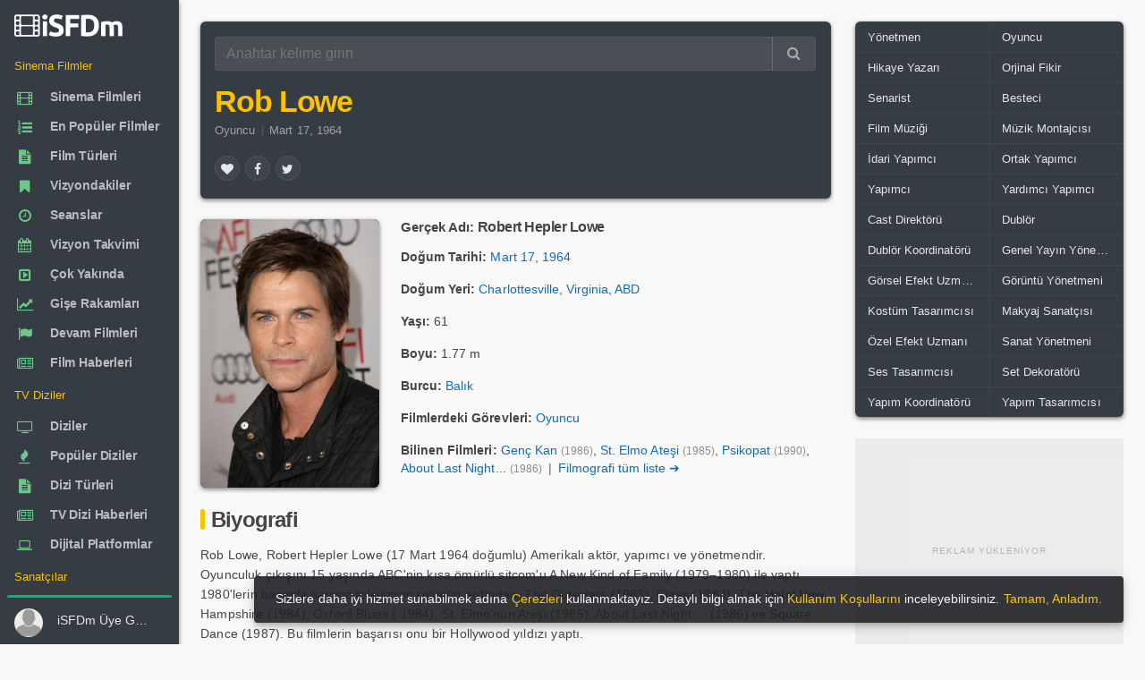

--- FILE ---
content_type: text/html; charset=utf-8
request_url: https://www.isfdm.com/sanatci/sn00007316/
body_size: 27762
content:
<!DOCTYPE html>
<html lang="tr">
<head>
<meta http-equiv="Content-Type" content="text/HTML; charset=utf-8" />
<meta http-equiv="X-UA-Compatible" content="IE=edge,chrome=1">
<meta name="viewport" content="width=device-width, initial-scale=1.0, maximum-scale=5.0" />
<link rel="shortcut icon" href="/favicon.ico" type="image/x-icon" />
<link rel="shortcut icon" href="/favicon.ico" />
<meta name="language" content="tr" />
<meta name="distribution" content="Global" />
<meta name="rating" content="General" />
<meta name="copyright" content="iSFDm - internet Sinema Film Dizi merkezi" />
<meta name="author" content="iSFDm" />
<meta name="country" content="Turkey" />
<meta name="google-site-verification" content="iTMQw1dS7j_aZ1OXuIE7YW8sVRd5cKtNZCRGfEOIFk8" />
<meta property="fb:profile_id" content="101838424881012" />
<link rel="preconnect" href="https://www.isfdm.com" />
<link rel="dns-prefetch" href="https://www.isfdm.com" />
<link rel="stylesheet" href="/libs/owl.carousel/dist/assets/owl.carousel.min.css?ver=101" media="print" onload="this.media='all'">
<link rel="stylesheet" href="/libs/owl.carousel/dist/assets/owl.theme.min.css?ver=101" media="print" onload="this.media='all'">
<link rel="preload" as="script" href="/libs/owl.carousel/dist/owl.carousel.min.js">
<meta name="robots" content="ALL" />
<title>Rob Lowe - iSFDm</title>
<meta name="description" content="Rob Lowe kimdir? Oyuncu, Rob Lowe Robert Hepler Lowe 17 Mart 1964 doğumlu Amerikalı aktör yapımcı ve yönetmendir Oyunculuk çıkışını 15 yaşında ABC nin kısa ömürlü sitcom u A New Kind of Fami... Rob Lowe, Robert Hepler Lowe filmleri oyunculuğu, yönetmenler, senaristler, besteciler, yapımcıların biyografisi iSFDm.com&#039;da! internet sinema film dizi data merkezi, veri tabanı, Sanatçılar, iSFDm, internet Sinema, TV Dizi filmleri data merkezi, isfdm.com" />
<meta name="title" content="Rob Lowe - iSFDm, Sanatçılar, internet Sinema, TV Dizi filmleri data merkezi, film veri tabanı, iSFDm.com" />
<meta property="og:site_name" content="iSFDm" />
<meta property="og:title" content="Rob Lowe - iSFDm, Sanatçılar, internet Sinema, TV Dizi filmleri data merkezi, film veri tabanı, iSFDm.com" />
<meta property="og:description" content="Rob Lowe kimdir? Oyuncu, Rob Lowe Robert Hepler Lowe 17 Mart 1964 doğumlu Amerikalı aktör yapımcı ve yönetmendir Oyunculuk çıkışını 15 yaşında ABC nin kısa ömürlü sitcom u A New Kind of Fami... Rob Lowe, Robert Hepler Lowe filmleri oyunculuğu, yönetmenler, senaristler, besteciler, yapımcıların biyografisi iSFDm.com&#039;da! internet sinema film dizi data merkezi, veri tabanı, Sanatçılar, iSFDm, internet Sinema, TV Dizi filmleri data merkezi, isfdm.com" />
<meta property="og:type" content="website" />
<meta property="og:url" content="https://www.isfdm.com/sanatci/sn00007316/" />
<meta property="og:image:type" content="image/jpg" />
<meta property="og:image" content="https://www.isfdm.com/uploads/2021/03/performers/rob-lowe-00ac8e-296-440.webp" />
<meta property="og:image:secure_url" content="https://www.isfdm.com/uploads/2021/03/performers/rob-lowe-00ac8e-296-440.webp" />
<meta name="twitter:card" content="summary" />
<meta name="twitter:site" content="@isfdmcom" />
<meta name="twitter:domain" content="isfdmcom" />
<meta name="twitter:creator" content="@isfdmcom" />
<meta name="twitter:title" content="Rob Lowe - iSFDm, Sanatçılar, internet Sinema, TV Dizi filmleri data merkezi, film veri tabanı, iSFDm.com" />
<meta name="twitter:description" content="Rob Lowe kimdir? Oyuncu, Rob Lowe Robert Hepler Lowe 17 Mart 1964 doğumlu Amerikalı aktör yapımcı ve yönetmendir Oyunculuk çıkışını 15 yaşında ABC nin kısa ömürlü sitcom u A New Kind of Fami... Rob Lowe, Robert Hepler Lowe filmleri oyunculuğu, yönetmenler, senaristler, besteciler, yapımcıların biyografisi iSFDm.com&#039;da! internet sinema film dizi data merkezi, veri tabanı, Sanatçılar, iSFDm, internet Sinema, TV Dizi filmleri data merkezi, isfdm.com" />
<meta name="twitter:url" content="https://www.isfdm.com/sanatci/sn00007316/" />
<meta name="twitter:image:src" content="https://www.isfdm.com/uploads/2021/03/performers/rob-lowe-00ac8e-296-440.webp" />
<link rel="amphtml" href="https://www.isfdm.com/amp/sanatci/sn00007316/">
<link rel="canonical" href="https://www.isfdm.com/sanatci/sn00007316/">
<link as="image" rel="preload" href="https://www.isfdm.com/uploads/2021/03/performers/rob-lowe-00ac8e-148-220.webp" />
<script type="application/ld+json">{"@context": "https://schema.org","@type": "Person","url": "https://www.isfdm.com/sanatci/sn00007316/","name": "Rob Lowe, Robert Hepler Lowe filmleri oyunculuğu biyografisi iSFDm.com","image": ["https://www.isfdm.com/uploads/2021/03/performers/rob-lowe-00ac8e-74-110.webp","https://www.isfdm.com/uploads/2021/03/performers/rob-lowe-00ac8e-148-220.webp","https://www.isfdm.com/uploads/2021/03/performers/rob-lowe-00ac8e-296-440.webp"],"birthDate": "1964-03-17","birthPlace": "Charlottesville, Virginia, ABD","height": "1.77 m","description": "Rob Lowe Robert Hepler Lowe 17 Mart 1964 doğumlu Amerikalı aktör yapımcı ve yönetmendir Oyunculuk çıkışını 15 yaşında ABC nin kısa ömürlü sitcom u A New Kind of Family 1979 1980 ile yaptı 1980 lerin başında sayısız televizyon rolünün ardından The Outsiders 1983 Class 1983 The Hotel New Hampshire 1984 Oxford Blues 1984 St Elmo nun Ateşi 1985 About Last Night 1986 ve Square Dance 1987 Bu filmlerin başarısı onu bir Hollywood yıldızı yaptı "}</script>
<link rel="preload" as="font" href="/inc/css/font/13b1eab6.ttf" crossorigin>
<link rel="stylesheet" href="/inc/css/FontAwesome.css?ver=106" media="print" onload="this.media='all'">
<style>html{font-size:16px;-webkit-tap-highlight-color:transparent;-webkit-text-size-adjust:100%;box-sizing:border-box;-ms-overflow-style:scrollbar;font-family:sans-serif;height:100%}body{font-family:sans-serif;-webkit-font-smoothing:antialiased;font-size:.85rem;margin:0;color:rgba(0,0,0,.87);line-height:1.5;background-color:#f8f8f8;height:auto;min-height:100%;position:relative;scrollbar-width:thin}::-webkit-scrollbar{width:10px;height:10px}::-webkit-scrollbar-button{background:#ccc;height:0}::-webkit-scrollbar-track-piece{background:#e8e8e8}::-webkit-scrollbar-thumb{background:#ccc;border-radius:4px}*,:after,:before{box-sizing:inherit}*,::after,::before{-webkit-box-sizing:inherit;box-sizing:inherit}:focus{outline:0}[role=button],a,area,button,input,label,select,summary,textarea{-ms-touch-action:manipulation;touch-action:manipulation}figure{display:block}template{display:none}a{background-color:transparent}a:active,a:hover{outline-width:0}b,strong{font-weight:inherit;font-weight:bolder}h1{font-size:2em;margin:.67em 0}img{border-style:none}figure{margin:1em 40px}button,input,textarea{font:inherit}button,input{overflow:visible}button{text-transform:none;cursor:pointer}button{appearance:button}textarea{overflow:auto}.center-block{margin:0 auto}:root:not(#a):not(#a):not(#a) .y:focus{outline:0}.h1,.h2,.h3,.h4,.h5,.h6,h1,h2,h3,h4,h5,h6{line-height:1.1;color:inherit}h1,h2,h4,h5,h6{margin-top:0;margin-bottom:.5rem}p,ul{margin-top:0;margin-bottom:1rem}a{color:#0275d8}a:focus,a:hover{color:#014c8c;text-decoration:underline}a:focus{outline:5px auto -webkit-focus-ring-color;outline-offset:-2px}a:not([href]):not([tabindex]),a:not([href]):not([tabindex]):focus,a:not([href]):not([tabindex]):hover{color:inherit;text-decoration:none}a:not([href]):not([tabindex]):focus{outline:0}a:not([href]):not([tabindex]){color:inherit;text-decoration:none}.modal-open{overflow:hidden}figure{margin:0 0 1rem}img{vertical-align:middle}a,button,input,label,textarea{touch-action:manipulation}table{border-collapse:collapse;background-color:transparent}th{text-align:left}label{display:inline-block;margin-bottom:.5rem}button:focus{outline:5px auto -webkit-focus-ring-color}button,input,textarea{margin:0;line-height:inherit;border-radius:0}textarea{resize:vertical}.z,h1,h2,h4,h5,h6{margin-bottom:.5rem;font-family:inherit;font-weight:500;line-height:1.1;color:inherit}button,input,select,textarea{margin:0;line-height:inherit;border-radius:0;font:inherit}button,input,select{overflow:visible}.form-control{display:block;width:100%;padding:.5rem .75rem;font-size:1rem;line-height:1.25;color:#55595c;background-color:#fff;background-image:none;-webkit-background-clip:padding-box;background-clip:padding-box;border:1px solid rgba(0,0,0,.15);border-radius:.25rem}.input-group{position:relative;width:100%;display:table;border-collapse:separate}.input-group .form-control:not(:last-child),.input-group-addon:not(:last-child),.input-group-btn:not(:first-child)>.btn-group:not(:last-child)>.btn,.input-group-btn:not(:first-child)>.btn:not(:last-child):not(.dropdown-toggle),.input-group-btn:not(:last-child)>.btn,.input-group-btn:not(:last-child)>.btn-group>.btn,.input-group-btn:not(:last-child)>.dropdown-toggle{border-bottom-right-radius:0;border-top-right-radius:0}.input-group-btn:not(:first-child)>.btn{border-bottom-left-radius:0;border-top-left-radius:0}.input-group .form-control,.input-group-addon,.input-group-btn{display:table-cell}.input-group .form-control{position:relative;z-index:2;float:left;width:100%;margin-bottom:0}.input-group-btn{position:relative;font-size:0;white-space:nowrap}.input-group-addon,.input-group-btn{width:1%;white-space:nowrap;vertical-align:middle}.input-group-btn:not(:first-child)>.btn,.input-group-btn:not(:first-child)>.btn-group{z-index:2;margin-left:-1px}.input-group-btn>.btn{position:relative}.btn{display:inline-block;font-weight:400;line-height:1.25;text-align:center;white-space:nowrap;vertical-align:middle;cursor:pointer;-webkit-user-select:none;-moz-user-select:none;-ms-user-select:none;user-select:none;border:1px solid transparent;padding:.5rem 1rem;font-size:1rem;border-radius:.25rem}.btn-group-sm>.btn,.btn-sm{padding:.25rem .5rem;font-size:.875rem;border-radius:.2rem}.blur{-webkit-filter:blur(3px);-moz-filter:blur(3px);-o-filter:blur(3px);-ms-filter:blur(3px);filter:blur(3px)}.w{width:180px}.form-group{margin-bottom:1rem}fieldset{min-width:0;padding:0;margin:0;border:0}.regular-radio{display:none}.regular-checkbox{display:none}[type=checkbox],[type=radio]{-webkit-box-sizing:border-box;box-sizing:border-box;padding:0}.regular-radio{display:none}.regular-radio+label{-webkit-appearance:none;background-color:#fafafa;border:1px solid #cacece;box-shadow:0 1px 2px rgba(0,0,0,.05),inset 0 -15px 10px -12px rgba(0,0,0,.05);padding:9px;border-radius:50px;display:inline-block;position:relative;cursor:pointer}.regular-radio:checked+label:after{content:' ';width:12px;height:12px;border-radius:50px;position:absolute;top:3px;background:#99a1a7;box-shadow:inset 0 0 10px rgba(0,0,0,.3);text-shadow:0;left:3px;font-size:32px}.regular-radio:checked+label{background-color:#e9ecee;color:#99a1a7;border:1px solid #adb8c0;box-shadow:0 1px 2px rgba(0,0,0,.05),inset 0 -15px 10px -12px rgba(0,0,0,.05),inset 15px 10px -12px rgba(255,255,255,.1),inset 0 0 10px rgba(0,0,0,.1)}.regular-radio+label:active,.regular-radio:checked+label:active{box-shadow:0 1px 2px rgba(0,0,0,.05),inset 0 1px 3px rgba(0,0,0,.1)}.big-radio+label{padding:16px}.big-radio:checked+label:after{width:24px;height:24px;left:4px;top:4px}.regular-checkbox+label{background-color:#fafafa;border:1px solid #cacece;box-shadow:0 1px 2px rgba(0,0,0,.05),inset 0 -15px 10px -12px rgba(0,0,0,.05);padding:9px;border-radius:3px;display:inline-block;position:relative;cursor:pointer}.regular-checkbox+label:active,.regular-checkbox:checked+label:active{box-shadow:0 1px 2px rgba(0,0,0,.05),inset 0 1px 3px rgba(0,0,0,.1)}.regular-checkbox:checked+label{background-color:#e9ecee;border:1px solid #adb8c0;box-shadow:0 1px 2px rgba(0,0,0,.05),inset 0 -15px 10px -12px rgba(0,0,0,.05),inset 15px 10px -12px rgba(255,255,255,.1);color:#99a1a7}.regular-checkbox:checked+label:after{content:'\2714';font-size:14px;position:absolute;top:0;left:3px;color:#99a1a7}.big-checkbox+label{padding:18px}.big-checkbox:checked+label:after{font-size:28px;left:6px}.help-block{color:#f77a99;font-size:12px}.list-unstyle{padding:5px 0 0 0}.list-unstyled{padding-left:0;list-style:none}.select2{overflow:hidden;height:auto;position:relative;display:block}.select2:after{content:"\f0dc";font-family:FontAwesome;color:#757575;padding:11px 21px;position:absolute;right:0;top:0;background:0 0;z-index:1;text-align:center;width:25px;height:100%;font-size:13px;pointer-events:none;box-sizing:border-box;pointer-events:none}select.form-control:not([size]):not([multiple]){height:2.5rem}.list-unstyle li:before{content:"»";color:#6cc788;padding-right:6px}select.dataDetail{-webkit-border-radius:3px;-moz-border-radius:3px;border-radius:3px;position:relative;display:block;width:100%;border:1px solid #55595c;cursor:pointer;-moz-appearance:none;-webkit-appearance:none;-ms-appearance:none;-o-appearance:none;color:#565656;transition:all .5s ease;-webkit-transition:all .5s ease;-ms-transition:all .5s ease;-o-transition:all .5s ease;font-weight:400;transition:all .5s ease;-webkit-transition:all .5s ease;-ms-transition:all .5s ease;-o-transition:all .5s ease}option{color:#222}[type=reset],[type=submit],button,html [type=button]{-webkit-appearance:button}.fade{opacity:0;-webkit-transition:opacity .15s linear;-o-transition:opacity .15s linear;transition:opacity .15s linear}.w-100{width:100%}dl,ol,ul{margin-top:0;margin-bottom:1rem}.navbar-brand{float:left;padding-top:.25rem;padding-bottom:.25rem;margin-right:1rem;font-size:1.25rem}.navbar-nav .nav-link{display:block;padding-top:.425rem;padding-bottom:.425rem}.navbar-nav .nav-item+.nav-item{margin-left:1rem}article,aside,details,figcaption,figure,footer,header,main,menu,nav,section,summary{display:block}.col-lg-1,.col-lg-10,.col-lg-11,.col-lg-12,.col-lg-2,.col-lg-3,.col-lg-4,.col-lg-5,.col-lg-6,.col-lg-7,.col-lg-8,.col-lg-9,.col-md-1,.col-md-10,.col-md-11,.col-md-12,.col-md-2,.col-md-3,.col-md-4,.col-md-5,.col-md-6,.col-md-7,.col-md-8,.col-md-9,.col-sm-1,.col-sm-10,.col-sm-11,.col-sm-12,.col-sm-2,.col-sm-3,.col-sm-4,.col-sm-5,.col-sm-6,.col-sm-7,.col-sm-8,.col-sm-9,.col-xl-1,.col-xl-10,.col-xl-11,.col-xl-12,.col-xl-2,.col-xl-3,.col-xl-4,.col-xl-5,.col-xl-6,.col-xl-7,.col-xl-8,.col-xl-9,.col-xs-1,.col-xs-10,.col-xs-11,.col-xs-12,.col-xs-2,.col-xs-3,.col-xs-4,.col-xs-5,.col-xs-6,.col-xs-7,.col-xs-8,.col-xs-9{position:relative;min-height:1px;padding-right:15px;padding-left:15px}.col-xs-12{float:left;width:100%}.row::after{content:"";display:table;clear:both}.line-height-20{line-height:20px}.m-x-auto{margin-right:auto;margin-left:auto}.table{width:100%;max-width:100%;margin-bottom:1rem}.table-bordered{border-collapse:collapse;background-color:transparent}.table>thead>tr>th{padding:10px 16px;border-color:rgba(120,130,140,.065)}.table-bordered thead td,.table-bordered thead th{border-bottom-width:0}.table thead th{vertical-align:bottom;border-bottom:2px solid #eceeef}.table td,.table th{padding:8px;vertical-align:middle;border-top:1px solid #eceeef}.table-bordered td,.table-bordered th{border:1px solid #eceeef}th{text-align:left}.table td.no-padding{padding:0}.table-striped tbody tr:nth-of-type(odd){background-color:rgba(0,0,0,.05)}.table-striped>tbody>tr:nth-child(odd){background-color:rgba(0,0,0,.030);background-clip:padding-box}.table>tbody>tr>td,.table>tbody>tr>th,.table>tfoot>tr>td,.table>tfoot>tr>th{font-size:.96em;padding-left:8px;padding-right:8px;border-color:rgba(120,130,140,.045)}.clearfix:after,.clearfix:before{display:table;content:" "}.clearfix:after{clear:both}.hide-scroll::-webkit-scrollbar{width:0}.no-radius{border-radius:0!important}.popover{position:absolute;top:0;left:0;z-index:1060;display:block;max-width:276px;padding:1px;font-style:normal;font-weight:400;letter-spacing:normal;line-break:auto;line-height:1.5;text-align:left;text-align:start;text-decoration:none;text-shadow:none;text-transform:none;white-space:normal;word-break:normal;word-spacing:normal;font-size:.875rem;word-wrap:break-word;background-color:#fff;-webkit-background-clip:padding-box;background-clip:padding-box;border:1px solid rgba(0,0,0,.2);border-radius:.3rem}.popover{top:0!important;font-size:12px;max-width:220px;color:rgba(0,0,0,.87)}.popover.bs-tether-element-attached-bottom,.popover.popover-top{margin-top:-10px}.popover-arrow{border-width:11px}.popover-title{padding:8px 14px;margin:0;font-size:1rem;background-color:#f7f7f7;border-bottom:1px solid #ebebeb;border-radius:.2375rem .2375rem 0 0}.popover-content{padding:9px 14px}.popover.bs-tether-element-attached-bottom .popover-arrow,.popover.popover-top .popover-arrow{bottom:-11px;left:50%;margin-left:-11px;border-top-color:rgba(0,0,0,.25);border-bottom-width:0}.popover-arrow,.popover-arrow::after{position:absolute;display:block;width:0;height:0;border-color:transparent;border-style:solid}.popover-arrow::after{content:"";border-width:10px}.popover.bs-tether-element-attached-bottom .popover-arrow::after,.popover.popover-top .popover-arrow::after{bottom:1px;margin-left:-10px;content:"";border-top-color:#fff;border-bottom-width:0}.popover.bs-tether-element-attached-left .popover-arrow,.popover.popover-right .popover-arrow{top:50%;left:-11px;margin-top:-11px;border-right-color:rgba(0,0,0,.25);border-left-width:0}.popover.bs-tether-element-attached-left,.popover.popover-right{margin-left:10px}.popover.bs-tether-element-attached-left .popover-arrow::after,.popover.popover-right .popover-arrow::after{bottom:-10px;left:1px;content:"";border-right-color:#fff;border-left-width:0}.mark,mark{padding:.2em;background-color:#fcf8e3}.dataTable{border-radius:6px}.gladsw1{background-color:rgba(0,0,0,.030);position:relative}.gladsw1:before{position:absolute;width:30px;left:50%;margin-left:-15px;margin-top:-10px;top:50%;height:20px;line-height:20px;color:#ccc;font-size:11px}.ad-loading-text{font-size:10px;text-transform:uppercase;text-align:center;color:#8c8c8c;letter-spacing:1px;margin:0;padding:0;font-family:Arial,sans-serif;font-weight:400;line-height:1;display:inline-block;-webkit-font-smoothing:antialiased;-moz-osx-font-smoothing:grayscale}div.contain>div.btn-groups>a.btn>i.fa,div.inline>div.inline>a.btn>i.fa{font-weight:400}body{font-family:"Helvetica Neue",Helvetica,sans-serif;letter-spacing:.002345em}.display-1,.display-2,.display-3,.display-4,.h1,.h2,.h3,.h4,.h5,.h6,.navbar-brand,h1,h2,h3,h4,h5,h6{font-family:sans-serif;letter-spacing:-.032345em;font-weight:700}.ubuntu{font-family:"Helvetica Neue",Helvetica,sans-serif;letter-spacing:.002345em}.read{font-family:sans-serif;letter-spacing:.012345em}.read-h{font-family:"Helvetica Neue",Helvetica,sans-serif;letter-spacing:.002345em}.read-l{font-family:"Helvetica Neue",Helvetica,sans-serif;letter-spacing:.002345em}.nav a .nav-text{font-weight:600;letter-spacing:-.012345em}.btn{font-weight:500}a{color:inherit;text-decoration:none;cursor:pointer;outline:0}a:hover,a:focus{color:inherit;text-decoration:none}a.my{color:#136CB2}a.my:hover,a.my:focus{text-decoration:underline}a.my:visited{color:#136CB2;text-decoration:none}.expan a{color:#136CB2}.expan a:hover,.expan a:focus{text-decoration:underline}.expan a:visited{color:#136CB2;text-decoration:none}.expan_bio a{color:#136CB2}.expan_bio a:hover,.expan_bio a:focus{text-decoration:underline}.expan_bio a:visited{color:#136CB2;text-decoration:none}a.bb:hover,a.bb:focus{color:rgba(0,0,0,.87);;text-decoration:none}a.under:hover,a.under:focus{text-decoration:underline}.h1,h1{font-size:2.5rem}.h2,h2{font-size:2rem}.h3,h3{font-size:1.75rem}.h4,h4{font-size:1.6em}.h5,h5{font-size:1.1rem}.h6,h6{font-size:1rem}small{font-size:80%;font-weight:400}.btn.bb{padding:.25rem .65rem;height:auto;line-height:1.3}.gh{margin:.5em;color:#6b6b6b}.gh-w{margin:.5em;color:rgba(255,255,255,.87)}.gh1{margin:.1em}.gh2{margin:.2em}.gh2-r0{margin:.2em 0 .2em .2em}.gh2-l0{margin:.2em .2em .2em 0}.gh3{margin:.3em}.w100{width:100%;height:auto}button{color:inherit}pre{color:inherit;background-color:#f8f8f8;border-color:rgba(120,130,140,.13)}pre{display:block;padding:9.5px;margin:10px 0 10px;font-size:10pt;font-family:Helvetica,sans-serif;line-height:1.42857143;color:#c7254e;word-break:break-word;word-wrap:break-word;background-color:#f9f2f4;border:1px solid #f7b7c9;border-radius:6px;white-space:pre-wrap;white-space:-moz-pre-wrap;white-space:-pre-wrap;white-space:-o-pre-wrap}pre.info{display:block;padding:9.5px;margin:10px 0 10px;font-size:10pt;font-family:Helvetica,sans-serif;line-height:1.42857143;color:#337ab7;word-break:break-word;word-wrap:break-word;background-color:#eef9fd;border:1px solid #a8dbea;border-radius:6px;white-space:pre-wrap;white-space:-moz-pre-wrap;white-space:-pre-wrap;white-space:-o-pre-wrap}code{background-color:rgba(120,130,140,.13)}blockquote{border-color:rgba(120,130,140,.13)}small{font-size:90%}sup{position:relative;top:-1em;font-size:75%}.hidden-lg-x{display:inline-block}.contain{margin-left:auto;margin-right:auto;padding-left:0;padding-right:0}.page-content{position:relative;z-index:10}.modal{position:fixed;top:0;right:0;bottom:0;left:0;z-index:1050;display:none;overflow:hidden;outline:0;-webkit-overflow-scrolling:touch}.modal .left{-webkit-transform:translate3d(-100%,0,0);transform:translate3d(-100%,0,0);-webkit-transition:-webkit-transform .4s cubic-bezier(.25,.8,.25,1);-moz-transition:-moz-transform .4s cubic-bezier(.25,.8,.25,1);-o-transition:-o-transform .4s cubic-bezier(.25,.8,.25,1);transition:transform .4s cubic-bezier(.25,.8,.25,1)}.modal .right{-webkit-transform:translate3d(100%,0,0);transform:translate3d(100%,0,0);-webkit-transition:-webkit-transform .4s cubic-bezier(.25,.8,.25,1);-moz-transition:-moz-transform .4s cubic-bezier(.25,.8,.25,1);-o-transition:-o-transform .4s cubic-bezier(.25,.8,.25,1);transition:transform .4s cubic-bezier(.25,.8,.25,1)}.modal .top{-webkit-transform:translate3d(0,-100%,0);transform:translate3d(0,-100%,0);-webkit-transition:-webkit-transform .4s cubic-bezier(.25,.8,.25,1);-moz-transition:-moz-transform .4s cubic-bezier(.25,.8,.25,1);-o-transition:-o-transform .4s cubic-bezier(.25,.8,.25,1);transition:transform .4s cubic-bezier(.25,.8,.25,1)}.modal .bottom{-webkit-transform:translate3d(0,100%,0);transform:translate3d(0,100%,0);-webkit-transition:-webkit-transform .4s cubic-bezier(.25,.8,.25,1);-moz-transition:-moz-transform .4s cubic-bezier(.25,.8,.25,1);-o-transition:-o-transform .4s cubic-bezier(.25,.8,.25,1);transition:transform .4s cubic-bezier(.25,.8,.25,1)}.modal.in .left,.modal.in .right,.modal.in .top,.modal.in .bottom{-webkit-transform:translate3d(0,0,0);transform:translate3d(0,0,0)}.modal.inactive{bottom:auto;overflow:visible}.modal-open-aside{overflow:visible}.modal>.left{position:fixed;z-index:1055;top:0;left:0;right:auto;bottom:0}.modal>.right{position:fixed;z-index:1055;top:0;left:auto;right:0;bottom:0}.modal>.top{position:fixed;z-index:1055;top:0;left:0;right:0;bottom:auto}.modal>.bottom{position:fixed;z-index:1055;top:auto;left:0;right:0;bottom:0}.modal-header,.modal-content,.modal-footer{border-color:rgba(120,130,140,.13)}.modal-content{color:rgba(0,0,0,.87)}.aside{color:rgba(0,0,0,.87)}.aside-header,.aside-header .close{color:inherit!important;background-color:transparent!important}.aside-header,.aside-footer{border-color:rgba(120,130,140,.13)!important}.aside-title{font-size:1.2rem;margin:.45rem 0}.modal-close-btn{position:absolute;top:0;right:0}.modal.animate .modal-dialog{-webkit-transform:translate(0,0);-ms-transform:translate(0,0);transform:translate(0,0)}.modal.animate .fade-right-big{-webkit-animation:fadeOutLeftBig .5s;animation:fadeOutLeftBig .5s}.modal.animate .fade-left-big{-webkit-animation:fadeOutRightBig .5s;animation:fadeOutRightBig .5s}.modal.animate .fade-up-big{-webkit-animation:fadeOutUpBig .5s;animation:fadeOutUpBig .5s}.modal.animate .fade-down-big{-webkit-animation:fadeOutDownBig .5s;animation:fadeOutDownBig .5s}.modal.animate .fade-right{-webkit-animation:fadeOutLeft .5s;animation:fadeOutLeft .5s}.modal.animate .fade-left{-webkit-animation:fadeOutRight .5s;animation:fadeOutRight .5s}.modal.animate .fade-up{-webkit-animation:fadeOutUp .5s;animation:fadeOutUp .5s}.modal.animate .fade-down{-webkit-animation:fadeOutDown .5s;animation:fadeOutDown .5s}.modal.animate .flip-x{-webkit-animation:flipOutX .5s;animation:flipOutX .5s}.modal.animate .flip-y{-webkit-animation:flipOutY .5s;animation:flipOutY .5s}.modal.animate .zoom{-webkit-animation:zoomOut .5s;animation:zoomOut .5s}.modal.animate .roll{-webkit-animation:rollOut .5s;animation:rollOut .5s}.modal.animate .bounce{-webkit-animation:bounceOut .5s;animation:bounceOut .5s}.modal.animate .rotate{-webkit-animation:rotateOut .5s;animation:rotateOut .5s}.modal.animate.in .fade-right-big{-webkit-animation:fadeInRightBig .5s;animation:fadeInRightBig .5s}.modal.animate.in .fade-left-big{-webkit-animation:fadeInLeftBig .5s;animation:fadeInLeftBig .5s}.modal.animate.in .fade-up-big{-webkit-animation:fadeInUpBig .5s;animation:fadeInUpBig .5s}.modal.animate.in .fade-down-big{-webkit-animation:fadeInDownBig .5s;animation:fadeInDownBig .5s}.modal.animate.in .fade-right{-webkit-animation:fadeInRight .5s;animation:fadeInRight .5s}.modal.animate.in .fade-left{-webkit-animation:fadeInLeft .5s;animation:fadeInLeft .5s}.modal.animate.in .fade-up{-webkit-animation:fadeInUp .5s;animation:fadeInUp .5s}.modal.animate.in .fade-down{-webkit-animation:fadeInDown .5s;animation:fadeInDown .5s}.modal.animate.in .flip-x{-webkit-animation:flipInX .5s;animation:flipInX .5s}.modal.animate.in .flip-y{-webkit-animation:flipInY .5s;animation:flipInY .5s}.modal.animate.in .zoom{-webkit-animation:zoomIn .5s;animation:zoomIn .5s}.modal.animate.in .roll{-webkit-animation:rollIn .5s;animation:rollIn .5s}.modal.animate.in .bounce{-webkit-animation:bounceIn .5s;animation:bounceIn .5s}.modal.animate.in .rotate{-webkit-animation:rotateIn .5s;animation:rotateIn .5s}.fade.in{opacity:1}.modal-backdrop.fade{opacity:0}.modal-backdrop.in{opacity:.5}.modal-backdrop{position:fixed;top:0;right:0;bottom:0;left:0;z-index:1040;background-color:#000}.fade{opacity:0;-webkit-transition:opacity .15s linear;-o-transition:opacity .15s linear;transition:opacity .15s linear}.app-aside .left{position:fixed;bottom:inherit}.app-aside{position:fixed!important;z-index:1030;float:left;height:100%}.app-content{box-shadow:none;padding:0}.app-content::after{content:"";display:table;clear:both}.app-header{position:fixed;top:0;left:0;right:0;margin:inherit;z-index:1020;max-height:57px}.app-header~.app-body{padding-top:3.5rem}.app-body-inner{padding-top:inherit!important;padding-bottom:inherit!important;position:absolute;top:0;bottom:0;overflow:auto}.app-footer{position:absolute;left:0;right:0;bottom:0;z-index:1010;margin:inherit}.app-footer:not(.hide)~.app-body{padding-bottom:3.125rem}.app-fixed{overflow:hidden}.app-fixed .app{height:100%}.app-fixed .app-content{position:relative;min-height:100%}.app-fixed .app-footer{margin-left:0}.hidden-lg-x{display:inline-block}.hidden-lg-nav{display:inline}@media (min-width :1202px){.app-aside:not(.hide)~.app-content{margin-left:12.5rem}.app-aside{opacity:1;display:block!important}.app-aside,.app-aside .scroll{width:12.5rem}.app-aside .left{position:absolute;right:0;-webkit-transform:translate3d(0,0,0);transform:translate3d(0,0,0)}.hidden-lg-x{display:none;padding-top:0}.app-header.hidden-lg-x~.app-body{padding-top:0}}@media (min-width :1202px){.hidden-lg-x{display:none;padding-top:0}.hidden-lg-nav{display:none}.app-aside{opacity:1;display:block!important}.app-aside,.app-aside .scroll{width:12.5rem}.app-aside.lg:not(.folded),.app-aside.lg:not(.folded).scroll{width:13.75rem}.app-aside.lg:not(.hide)~.app-content{margin-left:13.75rem}.app-aside.sm:not(.folded),.app-aside.sm:not(.folded).scroll{width:11.25rem}.app-aside.sm:not(.hide)~.app-content{margin-left:11.25rem}.app-aside.folded{width:4rem}.app-aside.folded:not(.hide)~.app-content{margin-left:4rem}.app-aside.folded.md{width:5rem}.app-aside.folded.md:not(.hide)~.app-content{margin-left:5rem}.app-aside:not(.hide)~.app-content{margin-left:12.5rem}.app-aside .left{position:absolute;right:0;-webkit-transform:translate3d(0,0,0);transform:translate3d(0,0,0)}.app-header.hidden-lg-x~.app-body{padding-top:0}.hide-scroll{width:auto;margin-right:-17px;overflow-y:scroll;-webkit-overflow-scrolling:touch}}@media (max-width :1201px){.app-aside .left{width:220px}.app-aside.modal{width:100%;position:fixed;z-index:1050}}.app-aside{position:fixed!important;z-index:1030;float:left;height:100%}.modal-open{overflow:hidden}.modal-open .modal{overflow-x:hidden;overflow-y:auto}.app-aside-menu-icons{font-size:27px;font-weight:500;vertical-align:-6px;color:#363c43}@media (min-width :1202px){.hide-scroll{width:auto;margin-right:-17px;overflow-y:scroll;-webkit-overflow-scrolling:touch}}.avatar{position:relative;display:inline-block;width:40px;line-height:1;border-radius:500px;white-space:nowrap;font-weight:700}.avatar img{border-radius:500px;width:100%}.avatar i{position:absolute;left:0;top:0;width:10px;height:10px;margin:1px;border-width:2px;border-style:solid;border-radius:100%}.avatar i.right{left:auto;right:0}.avatar i.bottom{left:auto;top:auto;bottom:0;right:0}.avatar i.left{top:auto;bottom:0}.avatar i.on{background-color:#6cc788}.avatar i.off{background-color:#f8f8f8}.avatar i.away{background-color:#f77a99}.avatar i.busy{background-color:#ef1960}.avatar.w-32 i{margin:0}.avatar.w-48 i{margin:2px}.avatar.w-56 i{margin:3px}.avatar.w-64 i{margin:4px}.avatar.w-96 i{margin:9px}.avatar.w-128 i{margin:14px}.w-32{width:32px;height:32px;line-height:32px;display:inline-block;text-align:center}.pull-center{position:absolute;left:50%}.v-m{vertical-align:middle}.v-t{vertical-align:top}.v-b{vertical-align:bottom}.v-c{display:-webkit-flex;display:-ms-flexbox;display:flex;align-items:center}.close{font-size:1.3rem}.img-responsive{width:100%;height:auto}.list-group-item.active>.label,.nav-pills>.active>a>.label{color:rgba(0,0,0,.87)}.text-center{text-align:center}.text-left{text-align:left}.text-right{text-align:right}.pull-left{float:left}.pull-right{float:right}.navside{border:inherit}.navside ul{padding-left:0;padding-right:0;list-style:none}.navside [flex],.navside [data-flex]{overflow:auto}[data-flex-no-shrink],[flex-no-shrink]{flex-shrink:0}[data-layout=column],[layout=column]{-webkit-flex-direction:column;-ms-flex-direction:column;flex-direction:column}[data-layout],[layout]{box-sizing:border-box;display:-webkit-flex;display:-moz-flex;display:-ms-flexbox;display:flex}[data-flex],[flex]{box-sizing:border-box;-webkit-flex:1;-ms-flex:1;flex:1}.navside .nav{border:inherit}.navside .nav li{border:inherit;position:relative}.navside .nav li li a{line-height:2rem;padding-left:3.5rem}.navside .nav li li a .nav-text{padding:.4375rem 0}.navside .nav li li li a{padding-left:4.5rem}.navside .nav li li li li a{padding-left:5.5rem}.navside .nav li a{display:block;padding:0 1rem;line-height:2.25rem;position:relative}.navside .nav li a::after{content:"";display:table;clear:both}.navside .nav li a:hover,.navside .nav li a:focus{background-color:rgba(255,255,255,.065)}.navside .nav li.active{background-color:rgba(255,255,255,.065)}.navside .nav li.active>a{background-color:transparent}.navside .nav li.active>a .nav-caret i{-webkit-transform:rotate(180deg);-ms-transform:rotate(180deg);transform:rotate(180deg)}.navside .nav-header{padding:0 1rem;line-height:2.25rem}.navside .nav-header:hover,.navside .nav-header:focus{background-color:transparent}.navside .nav-header:after{display:none}.navside .navbar-brand{float:none;margin-right:0}.nav-fold{padding:.75rem 1rem}.dropdown,.dropup{position:relative}.dropup .dropdown-menu{-webkit-transform-origin:bottom left;-moz-transform-origin:bottom left;-ms-transform-origin:bottom left;transform-origin:bottom left}.dropup .dropdown-menu,.navbar-fixed-bottom .dropdown .dropdown-menu{top:auto;bottom:100%;margin-bottom:2px}.dropdown-menu{position:absolute;top:100%;left:0;z-index:1000;display:none;float:left;min-width:160px;padding:5px 0;margin:2px 0 0;font-size:1rem;color:#373a3c;text-align:left;list-style:none;background-color:#fff;-webkit-background-clip:padding-box;background-clip:padding-box;border:1px solid rgba(0,0,0,.15);border-radius:.25rem}.dropdown-item{display:block;width:100%;padding:3px 20px;clear:both;font-weight:400;color:#373a3c;text-align:inherit;white-space:nowrap;background:0 0;border:0}.dropdown-item,.dropdown-item.active{color:inherit}.dropdown-item:hover,.dropdown-item:focus,.dropdown-item.active:hover,.dropdown-item.active:focus{color:inherit;background-color:rgba(0,0,0,.065)}.dropdown-menu-scale{display:block;opacity:0;-webkit-transform:scale(.8);-ms-transform:scale(.8);transform:scale(.8);-webkit-transition:all 250ms cubic-bezier(.24,.22,.015,1.56);transition:all 250ms cubic-bezier(.24,.22,.015,1.56);-webkit-backface-visibility:hidden;-moz-backface-visibility:hidden;backface-visibility:hidden;pointer-events:none}.open>.dropdown-menu-scale{opacity:1;-webkit-transform:scale(1);-ms-transform:scale(1);transform:scale(1);pointer-events:auto;display:block!important}.dropdown-menu{font-size:.875rem;color:rgba(0,0,0,.87);border-radius:3px;border:1px solid rgba(0,0,0,.1);-webkit-transform-origin:top left;-moz-transform-origin:top left;-ms-transform-origin:top left;transform-origin:top left}.dropdown-divider{height:1px;margin:.5rem 0;overflow:hidden;background-color:rgba(120,130,140,.13)}.nav-text{display:block;line-height:1.225rem;font-size:.90rem;padding:.5625rem 0}.nav>li>a .nav-text{display:inherit}.nav-text span,.nav-text small{display:block}.navside .nav-text{opacity:.75}.navside a:hover>.nav-text,.navside a:focus>.nav-text,.navside .active>a>.nav-text{opacity:1}.nav{border:inherit;padding-left:0;margin-bottom:0;list-style:none}.navbar{border:0;padding:0 1rem;flex-shrink:0;min-height:3.5rem}.navbar{position:relative}.navbar::after{content:"";display:table;clear:both}.navbar-nav .nav-item{float:left}.nav-item{border:inherit}.navbar-brand,.navbar-item,.navbar-nav>.nav-item>.nav-link,.navbar-nav>.nav-link{padding:0;line-height:3.5rem;white-space:nowrap}.navbar-nav .nav-link{display:block;padding-top:.425rem;padding-bottom:.425rem}.nav-link{border:inherit;position:relative;text-align:center}a.nav-link-account{width:30px}a.nav-link-menu{width:65px}.t-logo{position:relative;width:auto;top:0;left:0}.navbar .up{margin:0 -.6em}.navbar-item{margin-right:1rem;margin-bottom:0}.navbar-nav>.nav-link,.navbar-nav>.nav-item>.nav-link,.navbar-item,.navbar-brand{padding:0;line-height:3.5rem;white-space:nowrap}.navbar-brand{padding:0;font-size:20px;font-weight:700}.navbar-brand:hover{text-decoration:none}.navbar-brand img,.navbar-brand svg{position:relative;max-height:24px;top:16px;display:inline-block;vertical-align:top}.navbar-brand>span{display:inline-block;line-height:.8;margin-left:1px;position:absolute;top:22px;left:37px}.navbar-brand.md img,.navbar-brand.md svg{max-height:25px;top:16px}.pull-center .navbar-brand{margin-left:-50%;float:left}.col-0{clear:left}.row.no-gutter{margin-left:0;margin-right:0}.row.no-gutter [class*="col-"]{padding-left:0;padding-right:0}.row{margin-left:-12px;margin-right:-12px}.row [class*="col-"]{padding-left:12px;padding-right:12px}.row [class*="colgrid-"]{padding-bottom:24px}.row-lg{margin-left:-20px;margin-right:-20px}.row-lg [class*="col-"]{padding-left:20px;padding-right:20px}.row-md{margin-left:-16px;margin-right:-16px}.row-md [class*="col-"]{padding-left:16px;padding-right:16px}.row-sm{margin-left:-8px;margin-right:-8px}.row-sm [class*="col-"]{padding-left:8px;padding-right:8px}.row-xs{margin-left:-4px;margin-right:-4px}.row-xs [class*="col-"]{padding-left:4px;padding-right:4px}.list-group{border-radius:6px;background:#fff}.list-group.no-radius .list-group-item{border-radius:0}.list-group.no-borders .list-group-item{border:0}.list-group.no-border .list-group-item{border-width:1px 0}.list-group.no-border .list-group-item{border-width:1px 0}.list-group.no-border .list-group-item:first-child{border-top-width:0}.list-group.no-border .list-group-item:last-child{border-bottom-width:0}.list-group.no-bg .list-group-item{background-color:transparent}.list-group.list-group-gap{background:transparent}.list-group-item{position:relative;display:block;padding:.75rem 1.25rem;margin-bottom:-1px;background-color:#fff;border:1px solid #ddd}.list-group-item:first-child{border-top-color:rgba(120,130,140,.13)}.list-group-item:first-child{border-top-right-radius:.25rem;border-top-left-radius:.25rem}.list-group-item{border-color:rgba(120,130,140,.065);background:transparent;padding:12px 16px;background-clip:padding-box}.list-group-item.media{margin-top:0}.list-group-item.active,.list-group-item.active:hover,.list-group-item.active:focus{color:inherit;background-color:rgba(0,0,0,.065);border-color:rgba(120,130,140,.065);border-bottom-color:rgba(120,130,140,.065)}.list-group-item.active a,.list-group-item.active:hover a,.list-group-item.active:focus a{color:inherit}.list-group-item:first-child{border-top-color:rgba(120,130,140,.13)}.list-group-item:last-child{border-bottom-color:rgba(120,130,140,.13)}.list-group-alt .list-group-item:nth-child(2n+2){background-color:rgba(0,0,0,.065)}.list-group-alt .list-group-item.active:nth-child(2n+2){background-color:rgba(0,0,0,.065)}.list-group-lg .list-group-item{padding:16px 24px}.list-group-md .list-group-item{padding-top:16px;padding-bottom:16px}.list-group-sm .list-group-item{padding:10px 12px}.list-group-gap .list-group-item{margin-bottom:5px;border-radius:3px}.list-group-gap .list-group-item:first-child{border-top-color:rgba(120,130,140,.065)}.list-group-gap .list-group-item:last-child{border-bottom-color:rgba(120,130,140,.065)}a.list-group-item{color:inherit}a.list-group-item:hover,a.list-group-item:focus,a.list-group-item.hover{color:inherit;background-color:rgba(0,0,0,.065)}.navbar .nav-text{line-height:1;vertical-align:middle;display:inline-block;padding:0}.navbar .nav-text span.text-xs{margin-top:.25rem}.nav-icon{float:left;line-height:inherit;margin-right:1rem;top:0;min-width:1.5rem;text-align:center}.nav-icon i{position:relative;font-size:16px;line-height:30px}.nav-icon i svg,.nav-icon i img{display:none;position:absolute;left:0;top:0;width:100%;height:100%}.navbar .nav-icon{margin-right:.5rem}.nav-label{float:right;margin-left:1rem;margin-right:.4rem;font-style:normal;z-index:1;margin-top:-2px}.navbar .nav-label{margin-left:.5rem}.label{display:inline-block;padding:.4em .5em .5em .5em;font-size:75%;line-height:1;text-align:center;white-space:nowrap;vertical-align:baseline;font-weight:700;background-color:rgba(120,130,140,.6);color:#fff;border-radius:.2rem}.nav-caret{float:right;margin-left:1rem;opacity:.45}.nav-caret i{-webkit-transition:transform .3s ease-in-out;transition:transform .3s ease-in-out}.navbar .nav-caret{margin-left:.5rem}.nav-sub{max-height:0;overflow:hidden;-webkit-transition:max-height .4s ease 0;transition:max-height .4s ease 0}.active>.nav-sub{max-height:50rem}@media (min-width :992px){.folded,.folded .scroll{width:4rem}.folded.md,.folded.md .scroll{width:5rem}.folded .hidden-folded{display:none}.folded .nav li ul{display:none}.folded .nav>li>a{text-align:center;padding-left:4px;padding-right:4px}.folded .nav>li>a .nav-caret,.folded .nav>li>a .nav-text{display:none}.folded .nav>li>a .nav-label{position:absolute;top:-6px;right:6px}.folded .nav>li>a .nav-icon{float:none;line-height:2.5rem;margin-left:0;margin-right:0;position:relative}.folded.show-text .nav>li>a .nav-text{display:block;margin-top:-18px;font-size:.85em}.folded .navbar{text-align:center;padding-left:4px;padding-right:4px}.folded .navbar-brand{float:none;margin:0}.folded .nav-stacked .nav{margin:0 12px}.folded .nav-fold{padding:8px 16px}.folded .nav-fold .pull-left{float:none!important;margin:0}.folded .nav-fold .pull-left img{width:100%;height:auto}.folded.nav-expand{-webkit-transition:width .4s cubic-bezier(.25,.8,.25,1);transition:width .4s cubic-bezier(.25,.8,.25,1);-webkit-backface-visibility:hidden;-moz-backface-visibility:hidden;backface-visibility:hidden;overflow-x:hidden;overflow-y:auto;position:absolute}.folded.nav-expand:hover,.folded.nav-expand:hover .scroll,.folded.nav-expand:focus,.folded.nav-expand:focus .scroll,.folded.nav-expand.active,.folded.nav-expand.active .scroll{width:12.5rem!important}.folded.nav-expand:hover>*,.folded.nav-expand:focus>*,.folded.nav-expand.active>*{width:12.5rem}.folded.nav-expand:hover .hidden-folded,.folded.nav-expand:focus .hidden-folded,.folded.nav-expand.active .hidden-folded{display:block}.folded.nav-expand:hover .hidden-folded.inline,.folded.nav-expand:focus .hidden-folded.inline,.folded.nav-expand.active .hidden-folded.inline{display:inline-block}.folded.nav-expand:hover .nav li ul,.folded.nav-expand:focus .nav li ul,.folded.nav-expand.active .nav li ul{display:inherit}.folded.nav-expand:hover .nav>li>a,.folded.nav-expand:focus .nav>li>a,.folded.nav-expand.active .nav>li>a{text-align:left;padding-left:16px;padding-right:16px}.folded.nav-expand:hover .nav>li>a .nav-caret,.folded.nav-expand:hover .nav>li>a .nav-text,.folded.nav-expand:focus .nav>li>a .nav-caret,.folded.nav-expand:focus .nav>li>a .nav-text,.folded.nav-expand.active .nav>li>a .nav-caret,.folded.nav-expand.active .nav>li>a .nav-text{display:block}.folded.nav-expand:hover .nav>li>a .nav-text,.folded.nav-expand:focus .nav>li>a .nav-text,.folded.nav-expand.active .nav>li>a .nav-text{font-size:1em;margin:0}.folded.nav-expand:hover .nav>li>a .nav-label,.folded.nav-expand:focus .nav>li>a .nav-label,.folded.nav-expand.active .nav>li>a .nav-label{position:static}.folded.nav-expand:hover .nav>li>a .nav-icon,.folded.nav-expand:focus .nav>li>a .nav-icon,.folded.nav-expand.active .nav>li>a .nav-icon{float:left;line-height:inherit;margin-right:16px}.folded.nav-expand:hover .navbar,.folded.nav-expand:focus .navbar,.folded.nav-expand.active .navbar{text-align:left;padding-left:1rem;padding-right:1rem}.folded.nav-expand:hover .nav-stacked .nav,.folded.nav-expand:focus .nav-stacked .nav,.folded.nav-expand.active .nav-stacked .nav{margin:0 8px}.folded.nav-expand:hover .nav-stacked .nav>li>a,.folded.nav-expand:focus .nav-stacked .nav>li>a,.folded.nav-expand.active .nav-stacked .nav>li>a{padding:0 8px}.folded.nav-expand:hover .nav-fold,.folded.nav-expand:focus .nav-fold,.folded.nav-expand.active .nav-fold{padding:12px 16px}.folded.nav-expand:hover .nav-fold .pull-left,.folded.nav-expand:focus .nav-fold .pull-left,.folded.nav-expand.active .nav-fold .pull-left{float:left!important}.folded.nav-expand:hover .nav-fold .pull-left img,.folded.nav-expand:focus .nav-fold .pull-left img,.folded.nav-expand.active .nav-fold .pull-left img{height:auto}.folded.nav-expand:hover .nav-fold .pull-left img.w-40,.folded.nav-expand:focus .nav-fold .pull-left img.w-40,.folded.nav-expand.active .nav-fold .pull-left img.w-40{width:40px}.folded.nav-expand:hover .nav-fold .pull-left img.w-48,.folded.nav-expand:focus .nav-fold .pull-left img.w-48,.folded.nav-expand.active .nav-fold .pull-left img.w-48{width:48px}.nav-dropup.modal,.nav-dropup [flex],.nav-dropup .row-body,.folded.nav-dropdown.modal,.folded.nav-dropdown [flex],.folded.nav-dropdown .row-body{overflow:visible!important}.nav-dropup .nav>li:hover>ul,.nav-dropup .nav>li:focus>ul,.folded.nav-dropdown .nav>li:hover>ul,.folded.nav-dropdown .nav>li:focus>ul{display:block}.nav-dropup .nav>li>ul,.folded.nav-dropdown .nav>li>ul{display:none;overflow:visible;max-height:999px;color:rgba(255,255,255,.87);background-color:rgba(0,0,0,.87);border-radius:2px;box-shadow:0 1px 3px rgba(0,0,0,.15);position:absolute;left:100%;top:0;padding:6px 0}.nav-dropup .nav>li>ul a,.folded.nav-dropdown .nav>li>ul a{padding-left:16px!important;padding-right:16px!important;min-width:160px}.nav-dropup .nav>li>ul li.active ul,.folded.nav-dropdown .nav>li>ul li.active ul{display:block}.nav-dropup .nav>li>ul .nav-text,.folded.nav-dropdown .nav>li>ul .nav-text{padding:6px 0!important}.nav-dropup .nav>li .nav-mega,.folded.nav-dropdown .nav>li .nav-mega{width:320px}.nav-dropup .nav>li .nav-mega>li,.folded.nav-dropdown .nav>li .nav-mega>li{width:160px;float:left}.nav-dropup .nav>li .nav-mega.nav-mega-3,.folded.nav-dropdown .nav>li .nav-mega.nav-mega-3{width:480px}}.nav-border .nav>li.active:after{content:'';position:absolute;top:0;bottom:0;border-left-color:inherit;border-left-width:3px;border-left-style:solid}.nav-stacked .nav{margin:0 8px}.nav-stacked .nav>li>a{line-height:1.75rem;padding:0 .5rem;margin:2px 0}.nav-stacked .nav>li>a .nav-text{padding:.3125rem 0}.nav-stacked .nav>li li a{padding-left:3rem}.nav-stacked .nav>li li li a{padding-left:4rem}.nav-stacked .nav>li li li li a{padding-left:5rem}.nav-stacked .nav>li.active>a{color:rgba(255,255,255,.87);background-color:#02b875}.nav-stacked .nav li a{border-radius:3px}.nav-stacked .nav .nav-header{padding-left:8px;padding-right:8px}.nav-light .nav .nav-icon i svg,.nav-light .nav .nav-icon i img{display:block}.nav-center{text-align:center}.nav-center .nav-icon{display:none}.nav-center .nav-caret{position:absolute;right:10px}.nav-center .nav-label{position:absolute;padding-left:10px}.nav-center .nav a{padding-left:16px}.nav-center .nav-fold .pull-left{float:none;margin-bottom:10px;display:inline-block}.nav-active-bg .nav-link.active,.nav-active-bg .nav>li.active>a{color:rgba(0,0,0,.87);background-color:#f2f2f2}.nav-active-dark .nav-link.active,.nav-active-dark .nav>li.active>a{color:rgba(255,255,255,.87);background-color:#1c202b}.nav-active-primary .nav-link.active,.nav-active-primary .nav>li.active>a{color:rgba(255,255,255,.87);background-color:#02b875}.nav-active-light .nav-link.active,.nav-active-light .nav>li.active>a{color:rgba(0,0,0,.87);background-color:#f8f8f8}.nav-active-white .nav-link.active,.nav-active-white .nav>li.active>a{color:rgba(0,0,0,.87);background-color:#fff}.nav-active-grey .nav-link.active,.nav-active-grey .nav>li.active>a{color:rgba(255,255,255,.87);background-color:#363c43}.btn .label{position:relative;top:-1px}.btn{outline:0!important;border-width:0;padding:.4375rem 1rem;font-family:Helvetica,sans-serif}.btn:not([disabled]):hover,.btn:not([disabled]):focus,.btn:not([disabled]).active{box-shadow:inset 0 -10rem 0 rgba(158,158,158,.2)}.btn>i.pull-left,.btn>i.pull-right{line-height:1.5}.btn.rounded{padding-left:1.2em;padding-right:1.2em}.btn-lg{padding:.8125rem 1.75rem}.btn-sm{padding:.35rem .75rem}.btn-xs{padding:.1565rem .5rem;font-size:.8rem}.btn-outline{border-width:1px;background-color:transparent;box-shadow:none!important}.btn.b-primary:hover,.btn.b-primary:focus,.btn.primary:hover,.btn.primary:focus{color:rgba(255,255,255,.87)!important;background-color:#02b875}.btn.b-accent:hover,.btn.b-accent:focus,.btn.accent:hover,.btn.accent:focus{color:rgba(255,255,255,.87)!important;background-color:#a88add}.btn.b-warn:hover,.btn.b-warn:focus,.btn.warn:hover,.btn.warn:focus{color:rgba(255,255,255,.87)!important;background-color:#fcc100}.btn.b-success:hover,.btn.b-success:focus,.btn.success:hover,.btn.success:focus{color:rgba(255,255,255,.87)!important;background-color:#6cc788}.btn.b-info:hover,.btn.b-info:focus,.btn.info:hover,.btn.info:focus{color:rgba(255,255,255,.87)!important;background-color:#6887ff}.btn.b-warning:hover,.btn.b-warning:focus,.btn.warning:hover,.btn.warning:focus{color:rgba(255,255,255,.87)!important;background-color:#f77a99}.btn.b-danger:hover,.btn.b-danger:focus,.btn.danger:hover,.btn.danger:focus{color:rgba(255,255,255,.87)!important;background-color:#ef1960}.btn.b-dark:hover,.btn.b-dark:focus,.btn.dark:hover,.btn.dark:focus{color:rgba(255,255,255,.87)!important;background-color:#1c202b}.btn.b-black:hover,.btn.b-black:focus,.btn.black:hover,.btn.black:focus{color:rgba(255,255,255,.87)!important;background-color:#17171b}.btn.b-white:hover,.btn.b-white:focus{color:rgba(0,0,0,.87)!important;background-color:#fff}.btn.b-light:hover,.btn.b-light:focus{color:rgba(0,0,0,.87)!important;background-color:#f8f8f8}.btn-icon{text-align:center;padding:0!important;width:2.25rem;height:2.25rem;line-height:2.25rem;position:relative;overflow:hidden}.btn-icon i{position:absolute;top:0;width:100%;height:100%;display:block;line-height:inherit;-webkit-transition:all .3s;transition:all .3s}.btn-icon.btn-xs{width:1.5rem;height:1.5rem;line-height:1.57rem}.btn-icon.btn-sm{width:1.775rem;height:1.775rem;line-height:1.775rem}.btn-icon.btn-lg{width:3.167rem;height:3.167rem;line-height:3.167rem}.btn-icon.btn-social i:last-child{top:100%}.btn-icon.btn-social:hover i:first-child,.btn-icon.btn-social:focus i:first-child,.btn-icon.btn-social.active i:first-child{top:-100%}.btn-icon.btn-social:hover i:last-child,.btn-icon.btn-social:focus i:last-child,.btn-icon.btn-social.active i:last-child{top:0;color:#fff}.btn-icon.btn-social-colored i:first-child{color:#fff}.btn.white,.btn.btn-default{box-shadow:inset 0 0 1px rgba(0,0,0,.3)}.btn.white:not([disabled]):hover,.btn.white:not([disabled]):focus,.btn.white:not([disabled]).active,.btn.btn-default:not([disabled]):hover,.btn.btn-default:not([disabled]):focus,.btn.btn-default:not([disabled]).active{box-shadow:inset 0 -10rem 0 rgba(158,158,158,.1)}.btn-default{background-color:#fff;color:rgba(0,0,0,.87)}.btn-groups .btn{margin-bottom:.25rem}.btn-fw{min-width:7rem}.item{position:relative;margin:0 auto}.item::after{content:"";display:table;clear:both}.item .top{position:absolute;right:0;left:0;top:0;background-image:linear-gradient(to top,transparent,rgba(0,0,0,.4));background-repeat:repeat-x;border-radius:inherit;border-bottom-left-radius:0;border-bottom-right-radius:0}.item .bottom{position:absolute;right:0;left:0;bottom:0;background-image:linear-gradient(to bottom,transparent,rgba(0,0,0,.4));background-repeat:repeat-x;border-radius:inherit;border-top-left-radius:0;border-top-right-radius:0}.item .center{position:absolute;padding:0;top:50%;left:50%;margin-top:-20px;margin-left:-20px}.no-gutter .item{border-radius:0}.item-overlay{line-height:1;color:#fff;padding:8px;-webkit-transition:all .2s;transition:all .2s;position:absolute;border-radius:inherit}.play-icon{color:#fff;font-size:70px;border-radius:100%;background:0 0;border-width:0;width:70px;height:70px;overflow:hidden;padding:0;position:relative;vertical-align:middle}.play-icon-50{color:#fff;font-size:50px;border-radius:100%;background:transparent;border-width:0;width:50px;height:50px;overflow:hidden;padding:0;position:relative;vertical-align:middle}.play-icon-search{color:#fff;font-size:30px;border-radius:100%;background:transparent;border-width:0;width:30px;height:30px;overflow:hidden;padding:0;position:relative;vertical-align:middle}.play-icon-search i{width:30px;height:30px}.line-clamp-2{margin-top:0;display:-webkit-box;-webkit-line-clamp:2;-webkit-box-orient:vertical;overflow:hidden;min-height:35px;max-height:35px;height:35px;line-height:17px}.line-clamp-3{margin-top:0;display:-webkit-box;-webkit-line-clamp:3;-webkit-box-orient:vertical;overflow:hidden;min-height:50px;max-height:50px;height:50px;line-height:16px}.video-time{margin-top:0;margin-right:0;padding:3px 4px;font-weight:700;font-size:12px;background-color:#000;color:#fff;height:20px;line-height:14px;opacity:.75;filter:alpha(opacity=75);display:-moz-inline-stack;vertical-align:top;display:inline-block;position:absolute;top:2px;right:2px;z-index:9}.item-overlay.active,.item-overlay.open,.item-overlay .item:focus,.item:hover .item-overlay{opacity:1;display:block}.item-overlay.w-full{top:0;bottom:0}.item-overlay>a,.item-overlay>.btn{min-width:20px;text-align:center;display:inline-block}.item-media-height-356{height:356px;background-color:#363c43}.item-media{position:relative;display:block;padding:0;overflow:hidden;border-radius:inherit;background-color:#363c43}.item-media:after{content:'';display:block;padding-top:100%}.item-media-21by9:after{padding-top:42.857143%}.item-media-16by9:after{padding-top:56.25%}.item-media-4by3:after{padding-top:75%}.item-media-2by3:after{padding-top:150%}.item-media-3by4:after{padding-top:133.33333%}.item-media-2by1:after{padding-top:50%}.item-media-2by1 .item-media-content{max-width:50%}.item-media-2by1 .item-overlay{width:50%}.item-media-2by1 .item-overlay.top~.item-media-content{left:50%}.item-media-2by1 .item-overlay.bottom{left:auto;right:0}.item-media-1by2:after{padding-top:200%}.item-media-1by2 .item-media-content{max-height:50%}.item-media-1by2 .item-overlay{height:50%}.item-media-1by2 .item-overlay.top~.item-media-content{top:50%}.item-media iframe,.item-media-content{position:absolute;top:0;bottom:0;left:0;right:0;border:0;border-radius:inherit;background-size:cover;background-repeat:none;background-position:50% 50%;background-color:rgba(120,120,120,.2)}.item-info{position:relative;padding:10px 0 20px 0;border-radius:inherit}.item-info .bottom{bottom:100%}.item-info-overlay .item-info{position:absolute;width:100%;height:100%;top:0;padding:15px 20px;color:#fff}.item-info-overlay .item-info .item-overlay{bottom:0}.item-info-overlay .item-info .item-title{font-size:1.125rem}.item-info-overlay .item-info .item-title,.item-info-overlay .item-info .item-author{text-shadow:0 1px 2px rgba(0,0,0,.1),0 -1px 2px rgba(0,0,0,.1)}.item-info-overlay .item-overlay{z-index:1}.item-title{font-weight:600}.item-bg{position:absolute;width:100%;height:100%;overflow:hidden}.item-bg img{position:absolute;width:110%;left:50%;top:50%;margin-left:-55%;margin-top:-55%}.opacity{opacity:.5}.opacity-3{opacity:.3}.visible-list{display:none}.item-grid .item-info{min-height:50px}.item-list .item{padding:12px 10px;margin-left:-10px;margin-right:-10px;border-radius:5}.item-list .visible-list{display:block;margin-bottom:0;padding-bottom:0}.item-list-md.item-list .visible-list.vl-bottom{top:100%;transform:translateY(7px)}.item-list-by.item-list .visible-list.vl-bottom{top:100%;transform:translateY(0)}.item-list.item-list-lg .item-media{width:90px;height:90px}.item-list.item-list-lg .item-info{min-height:90px}.item-list.item-list-md .item-media{width:83px;height:124px}.item-list.item-list-md .item-info{min-height:145px}.item-list.item-list-sm .item-media{width:50px;height:74px}.item-list.item-list-sm .item-info{min-height:74px}.item-list.item-list-xs .item-media{width:40px;height:60px;margin-right:8px}.item-list.item-list-xs .item-media button{width:30px;height:30px}.item-list.item-list-xs .item-media-content{display:block}.item-list.item-list-xs .item-info{min-height:60px}.item-list.item-list-xs .center{left:30px;margin-top:-15px}.item-list.item-list-xs .item{padding:2px 10px}.item-list.item-list-xs .item:hover:before,.item-list.item-list-xs .item:focus:before,.item-list.item-list-xs .item.active:before,.item-list.item-list-xs .open .item:before{opacity:0}.item-list.item-list-xs2 .item-media{width:120px;height:70px}.item-list.item-list-xs2 .item-media button{width:30px;height:30px}.item-list.item-list-xs2 .item-media-content{display:block}.item-list.item-list-xs2 .item-info{min-height:70px}.item-list.item-list-xs2 .center{left:45px;margin-top:-15px}.item-list.item-list-xs2 .item:hover:before,.item-list.item-list-xs2 .item:focus:before,.item-list.item-list-xs2 .item.active:before,.item-list.item-list-xs2 .open .item:before{opacity:1}.item-list.item-list-by>div{float:none;width:100%}.item-list .item-media{padding-bottom:0;float:left;margin-right:15px;margin-bottom:8px;z-index:1}.item-list .item-info{padding:0;position:relative;min-height:214px}.item-list .item-info .bottom{position:initial;float:right;background:transparent;color:inherit}.item-list.item-list-sm .item-info:after{content:'';position:absolute;left:0;right:0;bottom:-16px}.item-list.item-list-xs2 .item-info:after{content:'';position:absolute;left:0;right:0;bottom:-16px}.item-list .auto_search{display:block;width:100%;height:auto}.item-list .auto_search:after{border-bottom:0}.item-list-196-110 .item-info{padding:0;position:relative;min-height:135px}.item-list .item-title{line-height:1.2}.item-list .item-meta-right{position:absolute;right:0;top:2px}.item-list .item:hover .item-meta-right,.item-list .item:focus .item-meta-right,.item-list .open~.item-meta .item-meta-right{display:none}.item-list .item-meta-right-2{position:absolute;right:0;top:2px}.item-list .item:hover .item-meta-right-2,.item-list .item:focus .item-meta-right-2,.item-list .open~.item-meta .item-meta-right-2{display:inherit}.item-list .item-info.right{width:100%;padding-bottom:20px}.item-list .item-info.right.b-30{padding-bottom:30px}.item-list .item-info.right-n{width:100%;padding-bottom:20px}.item-list-li{counter-reset:li}.item-list-li .item{padding-left:50px}.item-list-li .item-overlay{padding:3px 8px}.item-list-li .item:before{position:absolute;left:0;top:50%;margin-top:-12px;counter-increment:li;text-align:center;width:50px;display:inline-block;opacity:.6;font-size:16px;font-weight:700}.item-masonry .item{margin-bottom:24px}.item-masonry .item-media-1by2{padding-top:24px}.item-masonry.row-sm .item{margin-bottom:16px}.item-masonry.row-sm .item-media-1by2{padding-top:16px}.item-masonry.row-xs .item{margin-bottom:8px}.item-masonry.row-xs .item-media-1by2{padding-top:8px}@media (max-width :1101px){.item-masonry .item{margin-bottom:16px}.item-masonry .item-media-1by2{padding-top:16px}.item-list .item{margin-left:-8px;margin-right:-8px}}@media (max-width :992px){.item-list .item{margin-left:-8px;margin-right:-8px}}@media (max-width :767px){.item-masonry .item{margin-bottom:8px}.item-masonry .item-media-1by2{padding-top:8px}.item-masonry.row-sm .item{margin-bottom:8px}.item-masonry.row-sm .item-media-1by2{padding-top:8px}.item-masonry.row-xs .item{margin-bottom:4px}.item-masonry.row-xs .item-media-1by2{padding-top:4px}.item-list .item{margin-left:-8px;margin-right:-8px}.item-list-196-110 .item-info{min-height:112px}}@media (max-width :767px){.item-list .item{margin-left:-8px;margin-right:-8px}.item-list-196-110 .item-info{min-height:112px}}.no-radius{border-radius:0!important}.no-r-t{border-top-right-radius:0;border-top-left-radius:0}.no-r-r{border-bottom-right-radius:0;border-top-right-radius:0}.no-r-b{border-bottom-right-radius:0;border-bottom-left-radius:0}.no-r-l{border-bottom-left-radius:0;border-top-left-radius:0}.r{border-radius:6px}.r-t{border-top-right-radius:6px;border-top-left-radius:6px}.r-r{border-bottom-right-radius:6px;border-top-right-radius:6px}.r-b{border-bottom-right-radius:6px;border-bottom-left-radius:6px}.r-l{border-bottom-left-radius:6px;border-top-left-radius:6px}.r-2x{border-radius:8px}.r-3x{border-radius:10px}.r4px{border-radius:4px}.scrollable{overflow-x:hidden;overflow-y:auto;-webkit-overflow-scrolling:touch}.scrollable.hover{overflow-y:hidden}.scrollable.hover>*{margin-top:-1px}.scrollable.hover:hover,.scrollable.hover:focus,.scrollable.hover:active{overflow:visible;overflow-y:auto}.smart .scrollable{overflow-y:auto}.scroll-x,.scroll-y{overflow:hidden;-webkit-overflow-scrolling:touch}.scroll-y{overflow-y:auto}.scroll-x{overflow-x:auto}a.primary:hover{background-color:#02ab6d}a.text-primary:hover{color:#02ab6d}.text-primary,.text-primary-hover a:hover,.text-primary-hover .active>a{color:#02b875}a.warn:hover{background-color:#efb700}a.text-warn:hover{color:#efb700}.text-warn,.text-warn-hover a:hover,.text-warn-hover .active>a{color:#fcc100}a.accent:hover{background-color:#a180da}a.text-accent:hover{color:#a180da}.text-accent,.text-accent-hover a:hover,.text-accent-hover .active>a{color:#a88add}a.success:hover{background-color:#63c381}a.text-success:hover{color:#63c381}.text-success,.text-success-hover a:hover,.text-success-hover .active>a{color:#6cc788}a.info:hover{background-color:#5b7dff}a.text-info:hover{color:#5b7dff}.text-info,.text-info-hover a:hover,.text-info-hover .active>a{color:#6887ff}a.infoo:hover{background-color:#136cb2}a.text-infoo:hover{color:#136cb2}.text-infoo,.text-infoo-hover a:hover,.text-infoo-hover .active>a{color:#136cb2}a.infooo:hover{background-color:#5799ef}a.text-infooo:hover{color:#5799ef}.text-infooo,.text-infooo-hover a:hover,.text-infooo-hover .active>a{color:#5799ef}a.warnnn:hover{background-color:rgba(251,60,60,1)}a.text-warnnn:hover{color:rgba(251,60,60,1)}.text-warnnn,.text-warnnn-hover a:hover,.text-warnnn-hover .active>a{color:rgba(251,60,60,1)}a.warning:hover{background-color:#f66e90}a.text-warning:hover{color:#f66e90}.text-warning,.text-warning-hover a:hover,.text-warning-hover .active>a{color:#f77a99}a.danger:hover{background-color:#eb1059}a.text-danger:hover{color:#eb1059}.text-danger,.text-danger-hover a:hover,.text-danger-hover .active>a{color:#ef1960}a.dark:hover{background-color:#171a23}a.text-dark:hover{color:#171a23}.text-dark,.text-dark-hover a:hover,.text-dark-hover .active>a{color:#1c202b}a.blue:hover{background-color:#1590f2}a.text-blue:hover{color:#1590f2}.text-blue,.text-blue-hover a:hover,.text-blue-hover .active>a{color:#2196f3}a.text-yellow:hover{color:rgba(245,197,24,1)}.text-yellow,.text-yellow-hover a:hover,.text-yellow-hover .active>a{color:rgba(245,197,24,1)}a.text-red:hover{color:#f44336}.text-red,.text-red-hover a:hover,.text-red-hover .active>a{color:#f44336}.text-white{color:#fff}.text-white-lt{color:rgba(255,255,255,.54)}.text-white-dk{color:rgba(255,255,255,.87)}.text-black{color:#000}.text-black-lt{color:rgba(0,0,0,.54)}.text-black-dk{color:rgba(0,0,0,.87)}.text-muted{color:inherit!important;opacity:.6}a.text-muted:hover,a.text-muted:focus{opacity:1}.text-color{color:rgba(0,0,0,.87)}.text-read{color:#454545}._100{font-weight:100}._200{font-weight:200}._300{font-weight:300}._400{font-weight:400}._500{font-weight:500}._600{font-weight:600}._700{font-weight:700}._800{font-weight:800}.text{font-size:1rem}.text-xxs{font-size:.72rem}.text-xs{font-size:.78rem}.text-sm{font-size:.82rem}.text-md{font-size:1.125rem}.text-md-n{font-size:1.125rem}.text-lg{font-size:1.5rem}.text-2x{font-size:2em}.text-3x{font-size:3em}.text-4x{font-size:4em}.t-xs{font-size:.80rem}.l-h-0{line-height:0}.l-h{line-height:1.5}.l-h-1x{line-height:1}.l-h-2x{line-height:2em}.l-s-1x{letter-spacing:1px}.l-s-2x{letter-spacing:2px}.l-s-3x{letter-spacing:3px}.l-s-4x{letter-spacing:4px}.l-s-n-1x{letter-spacing:-1px}.l-s-n-2x{letter-spacing:-2px}.l-s-n-3x{letter-spacing:-3px}.l-s-n-4x{letter-spacing:-4px}.h-1x{height:1.5;white-space:nowrap;overflow:hidden;text-overflow:ellipsis}.h-2x{height:2.625rem;overflow:hidden;display:-webkit-box;-webkit-line-clamp:2;-webkit-box-orient:vertical}.h-3x{height:3.9375rem;overflow:hidden;display:-webkit-box;-webkit-line-clamp:3;-webkit-box-orient:vertical}.h-4x{height:5.25rem;overflow:hidden;display:-webkit-box;-webkit-line-clamp:4;-webkit-box-orient:vertical}.text-u-c{text-transform:uppercase}.text-l-t{text-decoration:line-through}.text-u-l{text-decoration:underline}.text-ellipsis{display:block;white-space:nowrap;overflow:hidden;text-overflow:ellipsis}.text-shadow{text-shadow:0 1px 0 rgba(0,0,0,.1)}.red{background-color:#f44336;color:rgba(255,255,255,.87)}.red-600{background-color:#e53935;color:rgba(255,255,255,.87)}.red-700{background-color:#d32f2f;color:rgba(255,255,255,.87)}.pink{background-color:#e91e63;color:rgba(255,255,255,.87)}.purple{background-color:#9c27b0;color:rgba(255,255,255,.87)}.deep-purple{background-color:#673ab7;color:rgba(255,255,255,.87)}.indigo{background-color:#3f51b5;color:rgba(255,255,255,.87)}.blue{background-color:#2196f3;color:rgba(255,255,255,.87)}.light-blue{background-color:#03a9f4;color:rgba(255,255,255,.87)}.light-blue-800{background-color:#0277bd;color:rgba(255,255,255,.87)}.green{background-color:#4caf50;color:rgba(255,255,255,.87)}.blue-grey{background-color:#607d8b;color:rgba(255,255,255,.87)}.blue-grey-600{background-color:#546e7a;color:rgba(255,255,255,.87)}.grey-50{background-color:#fafafa;color:rgba(0,0,0,.87)}.grey-100{background-color:#f5f5f5;color:rgba(0,0,0,.87)}.grey-200{background-color:#eee;color:rgba(0,0,0,.87)}.grey-300{background-color:#e0e0e0;color:rgba(0,0,0,.87)}.grey-400{background-color:#bdbdbd;color:rgba(0,0,0,.87)}.grey-500{background-color:#9e9e9e;color:rgba(0,0,0,.87)}.grey-600{background-color:#757575;color:rgba(255,255,255,.87)}.grey-700{background-color:#616161;color:rgba(255,255,255,.87)}.grey-800{background-color:#424242;color:rgba(255,255,255,.87)}.grey-900{background-color:#212121;color:rgba(255,255,255,.87)}.dark .white,.dark .box{background-color:#232836}.dark.app{background-color:#1c202b}.black .white,.black .box{background-color:#1f1f25}.black.app{background-color:#17171b}.grey .white,.grey .box{background-color:#3e454d}.grey.app{background-color:#363c43}.form-control{border-color:rgba(120,130,140,.2);min-height:2.375rem}.in-search-radius{border-bottom-left-radius:4px;border-top-left-radius:4px}.black .form-control,.dark .form-control,.grey .form-control{background:0 0;background-color:rgba(255,255,255,.1);color:inherit}.black .input-group-btn .btn,.dark .input-group-btn .btn,.grey .input-group-btn .btn{background-color:rgba(255,255,255,.1);color:inherit}.dark .form-control,.black .form-control,.grey .form-control{background:transparent;background-color:rgba(255,255,255,.1);color:inherit}.dark .form-control:focus,.black .form-control:focus,.grey .form-control:focus{border-color:rgba(255,255,255,.125)}.dark .input-group-btn .btn,.black .input-group-btn .btn,.grey .input-group-btn .btn{background-color:rgba(255,255,255,.1);color:inherit}.dark .list-group,.black .list-group,.grey .list-group{background-color:transparent}.lter{background-color:rgba(255,255,255,.035)}.dker{background-color:rgba(0,0,0,.035)}.light{background-color:#f8f8f8}.white{background-color:#fff}.dark-white{color:rgba(0,0,0,.87);background-color:#fff}.black{color:rgba(255,255,255,.87);background-color:#17171b}.black .lt{background-color:#1d1d22}.black .dk{background-color:#111114}.black .bg{background-color:#17171b}.dark{color:rgba(255,255,255,.87);background-color:#1c202b}.dark .lt{background-color:#212633}.dark .dk{background-color:#171a23}.dark .bg{background-color:#1c202b}.grey{color:rgba(255,255,255,.87);background-color:#363c43}.light-grey{color:rgba(255,255,255,.87);background-color:#4a5056}.grey .lt{background-color:#3c424a}.grey .dk{background-color:#30363c}.grey .bg{background-color:#363c43}.primary{color:rgba(255,255,255,.87);background-color:#02b875}.primary .lt{background-color:#02c57d}.primary .dk{background-color:#02ab6d}.primary .bg{background-color:#02b875}.accent{color:rgba(255,255,255,.87);background-color:#a88add}.accent .lt{background-color:#af94e0}.accent .dk{background-color:#a180da}.accent .bg{background-color:#a88add}.warn{color:rgba(255,255,255,.87);background-color:#fcc100}.warn .lt{background-color:#ffc60a}.warn .dk{background-color:#efb700}.warn .bg{background-color:#fcc100}.success{color:rgba(255,255,255,.87);background-color:#6cc788}.success .lt{background-color:#75cb8f}.success .dk{background-color:#63c381}.success .bg{background-color:#6cc788}.info{color:rgba(255,255,255,.87);background-color:#6887ff}.info .lt{background-color:#7591ff}.info .dk{background-color:#5b7dff}.info .bg{background-color:#6887ff}.warning{color:rgba(255,255,255,.87);background-color:#f77a99}.warning .lt{background-color:#f886a2}.warning .dk{background-color:#f66e90}.warning .bg{background-color:#f77a99}.danger{color:rgba(255,255,255,.87);background-color:#ef1960}.danger .lt{background-color:#f02568}.danger .dk{background-color:#eb1059}.danger .bg{background-color:#ef1960}.blue{color:rgba(255,255,255,.87);background-color:#2196f3}.blue .lt{background-color:#2d9cf4}.blue .dk{background-color:#1590f2}.blue .bg{background-color:#2196f3}.white-overlay{background-color:rgba(255,255,255,.85)}.black-overlay{background-color:rgba(0,0,0,.85)}@media (max-width :767px){.no-bg-xs{background-color:transparent}}.pos-rlt{position:relative;z-index:1}.pos-abt{position:absolute}.pos-fix{position:fixed}.pos-stc{position:static}.pull-none{float:none}.inline{display:inline-block}.inline-16{width:16px;height:16px}.inline-24{width:24px;height:24px}.none{display:none}.active>.inline,.active>.auto .inline{display:none}.active>.none,.active>.auto .none{display:inline-block}.hide{display:none}.show{display:block}.pointer{cursor:pointer}.rounded,.circle{border-radius:500px}.clear{display:block;overflow:hidden}.no-shadow{-webkit-box-shadow:none;box-shadow:none}.no-border{border-color:transparent;border-width:0}.no-borders{border-width:0}.b{border-color:rgba(120,130,140,.13);background-clip:padding-box}.b-a{border:1px solid rgba(120,130,140,.13)}.b-t{border-top:1px solid rgba(120,130,140,.13)}.b-r{border-right:1px solid rgba(120,130,140,.13)}.b-b{border-bottom:1px solid rgba(120,130,140,.13)}.b-l{border-left:1px solid rgba(120,130,140,.13)}.no-b-t{border-top-width:0}.no-b-r{border-right-width:0}.no-b-b{border-bottom-width:0}.no-b-l{border-left-width:0}@media (max-width :991px){.no-border-md{border-width:0}}@media (max-width :767px){.no-border-sm{border-width:0}}@media (max-width :543px){.no-border-xs{border-width:0}}h1.m-a-0{font-size:2em}h1.m-a-15{font-size:1.5em}.no-shadow{-webkit-box-shadow:none;box-shadow:none}.mr10{margin-right:10px}.ml20{margin-left:20px}.h38{height:38px}.fs{font-size:.7em}.fs12{font-size:12px}.fs14{font-size:14px}.fs15{font-size:15px}.fs16{font-size:16px}.link-disable,.link-disable:focus,.link-disable:hover{color:#ccc;cursor:not-allowed;background-color:transparent;outline:0}.box-shadow,.box-shadow .box,.box-shadow .box-color{box-shadow:0 2px 2px rgba(0,0,0,.03),0 1px 0 rgba(0,0,0,.03)}.box-shadow-z0,.box-shadow-z0 .box,.box-shadow-z0 .box-color{box-shadow:0 0 1px rgba(0,0,0,.15)}.box-shadow-z1,.box-shadow-z1 .box,.box-shadow-z1 .box-color{box-shadow:0 1px 2px rgba(0,0,0,.1),0 -1px 0 rgba(0,0,0,.02)}.box-shadow-z2,.box-shadow-z2 .box,.box-shadow-z2 .box-color{box-shadow:0 1px 3px rgba(0,0,0,.40),0 -1px 0 rgba(0,0,0,.05)}.box-shadow-z3,.box-shadow-z3 .box,.box-shadow-z3 .box-color{box-shadow:0 2px 4px rgba(0,0,0,.1),0 -1px 0 rgba(0,0,0,.02)}.box-shadow-z4,.box-shadow-z4 .box,.box-shadow-z4 .box-color{box-shadow:0 2px 5px rgba(0,0,0,.5),0 -1px 0 rgba(0,0,0,.02)}.col-0{clear:left}.row.no-gutter{margin-left:0;margin-right:0}.row.no-gutter [class*="col-"]{padding-left:0;padding-right:0}.auto-height{height:auto;min-height:auto;max-height:auto}.lineh_25{line-height:25px}.lineh_30{line-height:30px}.minh_35{min-height:35px}.small_{height:66px;overflow:hidden}.big_{height:auto}.form-margin-tb{margin:0}.lgi-xs{padding:1px 1px}.lgi-sm{padding:8px 15px}.lgi-sm-6{padding:6px 15px}.lgi-md{padding:12px 15px}.lgi-lg{padding:15px 15px}.bg-auto:before{content:"";position:absolute;width:inherit;top:0;bottom:0;background-color:inherit;border:inherit}.bg-auto.b-l:before{margin-left:-1px}.bg-auto.b-r:before{margin-right:-1px}.no-bg{background:transparent}.popover{top:0;font-size:12px;max-width:220px}.btn_hours{padding:5px 12px;margin:0}div.expan{line-height:22px;font-size:.88rem}div.expan p{margin-top:0;margin-bottom:20px}div.expan_bio{line-height:22px;font-size:.88rem}div.expan_bio p{margin-top:0;margin-bottom:20px}.glAfi{position:fixed;bottom:0;right:0;background-color:#202124;color:#f8f9fa;margin:24px 24px;padding:16px 24px;border-radius:4px;box-shadow:0 3px 5px -1px rgb(0 0 0/ 20%),0 6px 10px 0 rgb(0 0 0/ 14%),0 1px 18px 0 rgb(0 0 0/ 12%);display:flex;align-items:center;flex-wrap:wrap;z-index:1111;opacity:.9;-moz-opacity:.9;filter:alpha(opacity=90)}.border-rating-light{border:1px solid #595959}.border-rating{border:1px solid #666}.margin0{margin:0 auto}.hidden-sm-x{display:block;padding-top:0}.visible-lg,.visible-md,.visible-sm,.visible-xs,.visible-xs2,.visible-xxs,.visible-xxxs{display:none!important}.widget-title{margin-left:.75rem;line-height:1}.widget-title:before{background:#fcc100;border-radius:4px;content:"";margin-left:-.75rem;position:absolute;height:21px;width:5px}.row-col{display:table;table-layout:fixed;border-spacing:0;width:100%;height:100%}.row-row{display:table-row;height:100%}.row-cell{display:table-cell;vertical-align:top}.row-body{position:relative;height:100%;width:100%;-webkit-overflow-scrolling:touch;overflow:auto}.ie .row-body{display:table-cell}.row-inner{position:absolute;top:0;bottom:0;left:0;right:0}.block{display:block}.block.hide{display:none}.w-64{width:64px}.w-96{width:96px}.w-128{width:128px}.w-xxs{width:60px}.w-xs{width:90px}.w-sm{width:120px}.w{width:180px}.w-md{width:200px}.w-lg{width:240px}.w-xl{width:320px}.w-full{width:100%}.w-auto{width:auto}.h-auto{height:auto}.h-full{height:100%}.h-v{height:100vh}.h-v-5{height:50vh}.padding-lbr{padding:1.3rem 1.5rem 1.5rem 1.5rem}.padding{padding:1.5rem 1.5rem}.margin{margin-bottom:1.5rem}.padding-out{margin:-1.5rem -1.5rem}.col-xs-7{float:left;width:58.333333%}.col-xs-6{float:left;width:50%}.col-xs-5{float:left;width:41.666667%}.col-xs-4{float:left;width:33.333333%}.col-xs-3{float:left;width:25%}@media (min-width :544px){.col-sm-4{float:left;width:33.333333%}.col-sm-3{float:left;width:25%}.col-sm-2{float:left;width:16.666667%}.col-sm-6{float:left;width:50%}.col-sm-10{float:left;width:83.333333%}}@media (min-width :768px){.col-md-3{float:left;width:25%}.col-md-12{float:left;width:100%}}@media (min-width :992px){.col-lg-2{float:left;width:16.666667%}.col-lg-2-4{width:20%;float:left}.col-lg-4{float:left;width:33.333333%}}@media (min-width :992px){.col-lg-9{float:left;width:75%}.col-lg-3{float:left;width:25%}}@media (min-width :1202px){.col-xl-2{float:left;width:16.666667%}.col-xl-3{float:left;width:25%}.col-xl-5{float:left;width:20%}}.w-xxl{width:348px}@media (max-width :991px){.w-auto-md{width:auto}.padding{padding:1.5rem 1rem}}@media (min-width :992px){.row-col>[class*="col-lg"],.row-col>[class*=" col-lg"]{display:table-cell;height:100%}}@media (min-width :768px){.row-col>[class*="col-md"],.row-col>[class*=" col-md"]{display:table-cell;height:100%}}@media (min-width :544px){.row-col>[class*="col-sm"],.row-col>[class*=" col-sm"]{display:table-cell;height:100%}}.row-col>[class*="col-xs"],.row-col>[class*=" col-xs"]{display:table-cell;height:100%}.row-col>[class*="col-"],.row-col>[class*=" col-"]{vertical-align:top;float:none;padding:0;position:static}@media (max-width :543px){.row-col-xs{display:block}.row-col-xs .row-body{overflow:visible}.row-col-xs .row-inner{position:static}.text-md-n{font-size:1rem}.w-auto-xs{width:auto}}@media (max-width :991px){.row{margin-left:-8px;margin-right:-8px}.row [class*="col-"]{padding-left:8px;padding-right:8px}.row [class*="colgrid-"]{padding-bottom:16px}.row-2 [class*="col"]{width:50%;float:left}.row-2 .col-0{clear:none}.row-2 li:nth-child(odd){clear:left;margin-left:0}}@media (max-width :767px){.row{margin-left:-4px;margin-right:-4px}.row [class*="col-"]{padding-left:4px;padding-right:4px}.row [class*="colgrid-"]{padding-bottom:8px}.pagination>li>a{padding:.4rem .5rem}.lgi-xs{padding:1px 5px}}@media (max-width :767px){.hidden-xs{display:none}.visible-xs{display:block}.r-menu{margin-right:30px}.ml20{margin-left:10px}.p-r-z{padding-right:.5rem}.p-t-z{padding-top:1.5rem}.padding{padding:1.5rem .5rem}}.gl-width-adv{width:100%;max-width:100%}.gl-width-adv-tb{width:100%;max-width:100%}.no-margin{margin-left:0;margin-right:0;margin-top:0;margin-bottom:0}.more_review_rating{cursor:auto}.vh-btn-text-m-p{display:inline-block}.vh-btn-text-m-v{display:inline-block}.vh-btn-icon-m-p{display:none}.vh-btn-icon-m-v{display:none}.lc-btn-p-vfh{text-align:left}.lc-btn-p-list-vfh{text-align:left}.lc-btn-p-list-vfh .btn.bb,.vl-bottom .btn.bb{font-family:Helvetica,sans-serif}.lc-btn-p-list-vfh .btn.bb small,.vl-bottom .btn.bb small{font-size:.9em}.center-block .btn{font-family:Helvetica,sans-serif}.center-block .btn small{font-size:.95em;line-height:1}.gh-t{margin:.25em;color:#6b6b6b}.item-list .item-media{width:127px;height:188px}.item-list-196-110 .item-media-196-110{width:196px;height:110px}.vh-h-3x-4x{height:3.9375rem;overflow:hidden;display:-webkit-box;-webkit-line-clamp:3;-webkit-box-orient:vertical}.vh-h-p-list-3x-4x{height:3.9375rem;overflow:hidden;display:-webkit-box;-webkit-line-clamp:3;-webkit-box-orient:vertical}.line-clamp-news-h{margin-top:0;display:-webkit-box;-webkit-line-clamp:2;-webkit-box-orient:vertical;overflow:hidden}@media (min-width :768px){.post-pagination a,.post-pagination span{line-height:44px;min-width:44px;width:44px;height:44px;margin:3px;border-radius:44px;font-size:15px}h1.m-a-0{font-size:2.5em}h1.m-a-15{font-size:2em}.fs{font-size:.9em}.contain{padding-left:0;padding-right:0}.h4,h4{font-size:1.8em}.h5,h5{font-size:1.3em}.widget-title:before{height:23px}}@media (max-width :280px){.hidden-xxxs{display:none}.visible-xxxs{display:block}}@media (max-width :330px){.hidden-xxs{display:none}.visible-xxs{display:block}}@media (max-width :520px){.hidden-xs2{display:none}.visible-xs2{display:block!important}}@media (min-width :544px){.navbar{border-radius:.25rem}}@media (max-width :543px){.hidden-sm-x{display:none;padding-top:0}}@media (min-width :768px) and (max-width:991px){.hidden-sm{display:none}.visible-sm{display:block}.contain{padding-left:0;padding-right:0}.p-r-z{padding-right:1rem}.p-t-z{padding-top:0}.gl-width-adv{width:100%}.gl-width-adv-tb{width:100%}}@media (min-width :992px) and (max-width:1199px){.hidden-md{display:none}.visible-md{display:block}.p-r-z{padding-right:.2rem}.p-t-z{padding-top:0}.gl-width-adv{width:calc(100vw - 382px);max-width:100%}.gl-width-adv-tb{width:calc(100vw - 10px);max-width:100%}}@media (min-width :1200px){.hidden-lg{display:none}.visible-lg{display:block}.p-r-z{padding-right:.2rem}.p-t-z{padding-top:0}.gl-width-adv{width:calc(100vw - 582px);max-width:100%}.gl-width-adv-tb{width:calc(100vw - 210px);max-width:100%}}@media (min-width :190px) and (max-width:319px){.item-list .item-media{width:50px;height:75px}.item-list.item-list-md .item-media{width:50px;height:75px}.item-list-196-110 .item-media-196-110{width:100px;height:56px}.vh-btn-text-m-p{display:none}.vh-btn-text-m-v{display:none}.vh-btn-icon-m-p{display:inline-block}.vh-btn-icon-m-v{display:inline-block}.lc-btn-p-vfh{text-align:center}.lc-btn-p-list-vfh{text-align:center}.vh-h-3x-4x{height:3.9375rem;overflow:hidden;display:-webkit-box;-webkit-line-clamp:3;-webkit-box-orient:vertical}.vh-h-p-list-3x-4x{height:auto;overflow:inherit;display:inline-block;-webkit-line-clamp:unset;-webkit-box-orient:unset}.line-clamp-news-h{margin-top:0;display:-webkit-box;-webkit-line-clamp:5;-webkit-box-orient:vertical;overflow:hidden}}@media (min-width :320px) and (max-width:369px){.item-list .item-media{width:74px;height:110px}.item-list.item-list-md .item-media{width:74px;height:110px}.item-list-196-110 .item-media-196-110{width:150px;height:84px}.vh-btn-text-m-p{display:none}.vh-btn-text-m-v{display:none}.vh-btn-icon-m-p{display:inline-block}.vh-btn-icon-m-v{display:inline-block}.lc-btn-p-vfh{text-align:center}.lc-btn-p-list-vfh{text-align:center}.vh-h-3x-4x{height:3.9375rem;overflow:hidden;display:-webkit-box;-webkit-line-clamp:3;-webkit-box-orient:vertical}.vh-h-p-list-3x-4x{height:auto;overflow:inherit;display:inline-block;-webkit-line-clamp:unset;-webkit-box-orient:unset}.line-clamp-news-h{margin-top:0;display:-webkit-box;-webkit-line-clamp:5;-webkit-box-orient:vertical;overflow:hidden}}@media (min-width :370px) and (max-width:569px){.item-list .item-media{width:94px;height:140px}.item-list.item-list-md .item-media{width:74px;height:110px}.item-list-196-110 .item-media-196-110{width:150px;height:84px}.vh-btn-text-m-p{display:none}.vh-btn-text-m-v{display:none}.vh-btn-icon-m-p{display:inline-block}.vh-btn-icon-m-v{display:inline-block}.lc-btn-p-vfh{text-align:center}.lc-btn-p-list-vfh{text-align:center}.vh-h-3x-4x{height:auto;overflow:inherit;display:inline-block;-webkit-line-clamp:unset;-webkit-box-orient:unset}.vh-h-p-list-3x-4x{height:auto;overflow:inherit;display:inline-block;-webkit-line-clamp:unset;-webkit-box-orient:unset}.line-clamp-news-h{margin-top:0;display:-webkit-box;-webkit-line-clamp:4;-webkit-box-orient:vertical;overflow:hidden}}@media (min-width :570px) and (max-width:689px){.item-list.item-list-md .item-media{width:60px;height:90px}.vh-btn-text-m-p{display:none}.vh-btn-text-m-v{display:none}.vh-btn-icon-m-p{display:inline-block}.vh-btn-icon-m-v{display:inline-block}.lc-btn-p-vfh{text-align:center}.lc-btn-p-list-vfh{text-align:left}.vh-h-3x-4x{height:5.25rem;overflow:hidden;display:-webkit-box;-webkit-line-clamp:4;-webkit-box-orient:vertical}.vh-h-p-list-3x-4x{height:3.9375rem;overflow:hidden;display:-webkit-box;-webkit-line-clamp:3;-webkit-box-orient:vertical}.line-clamp-news-h{margin-top:0;display:-webkit-box;-webkit-line-clamp:2;-webkit-box-orient:vertical;overflow:hidden}}@media (min-width :690px) and (max-width:991px){.vh-btn-text-m-p{display:inline-block}.vh-btn-text-m-v{display:inline-block}.vh-btn-icon-m-p{display:none}.vh-btn-icon-m-v{display:none}.lc-btn-p-vfh{text-align:left}.lc-btn-p-list-vfh{text-align:left}.vh-h-3x-4x{height:3.9375rem;overflow:hidden;display:-webkit-box;-webkit-line-clamp:3;-webkit-box-orient:vertical}.vh-h-p-list-3x-4x{height:3.9375rem;overflow:hidden;display:-webkit-box;-webkit-line-clamp:3;-webkit-box-orient:vertical}.line-clamp-news-h{margin-top:0;display:-webkit-box;-webkit-line-clamp:2;-webkit-box-orient:vertical;overflow:hidden}}@media (min-width :992px) and (max-width:1060px){.vh-btn-text-m-p{display:none}.vh-btn-text-m-v{display:none}.vh-btn-icon-m-p{display:inline-block}.vh-btn-icon-m-v{display:inline-block}.lc-btn-p-vfh{text-align:left}.lc-btn-p-list-vfh{text-align:left}.vh-h-3x-4x{height:3.9375rem;overflow:hidden;display:-webkit-box;-webkit-line-clamp:3;-webkit-box-orient:vertical}.vh-h-p-list-3x-4x{height:3.9375rem;overflow:hidden;display:-webkit-box;-webkit-line-clamp:3;-webkit-box-orient:vertical}.line-clamp-news-h{margin-top:0;display:-webkit-box;-webkit-line-clamp:2;-webkit-box-orient:vertical;overflow:hidden}}@media (min-width :1101px) and (max-width:1260px){.vh-btn-text-m-p{display:none}.vh-btn-text-m-v{display:none}.vh-btn-icon-m-p{display:inline-block}.vh-btn-icon-m-v{display:inline-block}.lc-btn-p-vfh{text-align:center}.lc-btn-p-list-vfh{text-align:left}.vh-h-3x-4x{height:3.9375rem;overflow:hidden;display:-webkit-box;-webkit-line-clamp:4;-webkit-box-orient:vertical}.vh-h-p-list-3x-4x{height:3.9375rem;overflow:hidden;display:-webkit-box;-webkit-line-clamp:3;-webkit-box-orient:vertical}.line-clamp-news-h{margin-top:0;display:-webkit-box;-webkit-line-clamp:2;-webkit-box-orient:vertical;overflow:hidden}}.amp-sidebar{position:fixed;bottom:inherit;width:220px;background-color:#363c43;height:100%}.amp-sidebar::-webkit-scrollbar{width:0}.amp-sidebar{overflow:-moz-scrollbars-none}.amp-sidebar{-ms-overflow-style:none}.m-a{margin:1rem}.m-t-5{margin-top:-5px}.m-t{margin-top:1rem}.m-r{margin-right:1rem}.m-b{margin-bottom:1rem}.m-l{margin-left:1rem}.m-x{margin-right:1rem;margin-left:1rem}.m-y{margin-top:1rem;margin-bottom:1rem}.m-a-lg{margin:3rem}.m-t-lg{margin-top:3rem}.m-r-lg{margin-right:3rem}.m-b-lg{margin-bottom:3rem}.m-l-lg{margin-left:3rem}.m-x-lg{margin-right:3rem;margin-left:3rem}.m-y-lg{margin-top:3rem;margin-bottom:3rem}.m-a-md{margin:1.5rem}.m-t-md{margin-top:1.5rem}.m-t-md-2{margin-top:1.4rem}.m-r-md{margin-right:1.5rem}.m-b-md{margin-bottom:1.5rem}.m-b-md-2{margin-bottom:1.4rem}.m-l-md{margin-left:1.5rem}.m-x-md{margin-right:1.5rem;margin-left:1.5rem}.m-y-md{margin-top:1.5rem;margin-bottom:1.5rem}.m-a-sm{margin:.5rem}.m-t-sm{margin-top:.5rem}.m-r-sm{margin-right:.5rem}.m-b-sm{margin-bottom:.5rem}.m-l-sm{margin-left:.5rem}.m-x-sm{margin-right:.5rem;margin-left:.5rem}.m-y-sm{margin-top:.5rem;margin-bottom:.5rem}.m-a-xs{margin:.25rem}.m-t-xs{margin-top:.25rem}.m-r-xs{margin-right:.25rem}.m-b-xs{margin-bottom:.25rem!important}.m-l-xs{margin-left:.25rem}.m-x-xs{margin-right:.25rem;margin-left:.25rem}.m-y-xs{margin-top:.25rem;margin-bottom:.25rem}.p-0{padding:0}.p-a{padding:1rem}.p-t{padding-top:1rem}.p-r{padding-right:1rem}.p-b{padding-bottom:1rem}.p-l{padding-left:1rem}.p-x{padding-right:1rem;padding-left:1rem}.p-y{padding-top:1rem;padding-bottom:1rem}.p-a-lg{padding:3rem}.p-t-lg{padding-top:3rem}.p-r-lg{padding-right:3rem}.p-b-lg{padding-bottom:3rem}.p-l-lg{padding-left:3rem}.p-x-lg{padding-right:3rem;padding-left:3rem}.p-y-lg{padding-top:3rem;padding-bottom:3rem}.p-a-md{padding:1.5rem}.p-t-md{padding-top:1.5rem}.p-r-md{padding-right:1.5rem}.p-b-md{padding-bottom:1.5rem}.p-l-md{padding-left:1.5rem}.p-x-md{padding-right:1.5rem;padding-left:1.5rem}.p-y-md{padding-top:1.5rem;padding-bottom:1.5rem}.p-a-sm{padding:.5rem}.p-t-sm{padding-top:.5rem}.p-r-sm{padding-right:.5rem}.p-b-sm{padding-bottom:.5rem}.p-l-sm{padding-left:.5rem}.p-x-sm{padding-right:.5rem;padding-left:.5rem}.p-y-sm{padding-top:.5rem;padding-bottom:.5rem}.p-a-xs{padding:.25rem}.p-t-xs{padding-top:.25rem}.p-r-xs{padding-right:.25rem}.p-b-xs{padding-bottom:.25rem}.p-l-xs{padding-left:.25rem}.p-x-xs{padding-right:.25rem;padding-left:.25rem}.p-y-xs{padding-top:.25rem;padding-bottom:.25rem}.p-xy-xxs{padding-top:.25rem;padding-bottom:.25rem}.p-b-0{padding-bottom:0}.p-t-0{padding-top:0}.m-b-0{margin-bottom:0!important}.m-a-0{margin:0 0}.p-y-0{padding-top:0;padding-bottom:0}.p-x-0{padding-right:0;padding-left:0}@media (max-width :543px){.no-padding-xs{padding:0}}.w-56{width:56px;height:56px;line-height:56px;display:inline-block;text-align:center}.sl-item{border-color:rgba(120,130,140,.13);position:relative;padding-bottom:1px}.sl-left{float:left;position:relative;z-index:1;margin-left:-20px;margin-bottom:24px}.sl-left img{max-width:40px}.img-circle{border-radius:50%}.sl-left+.sl-content{margin-left:36px}.sl-content{margin-left:24px;padding-bottom:16px}.sl-date{font-size:.85em}.br-theme-fontawesome-stars .br-widget{height:24px;line-height:1.775rem;white-space:nowrap}.br-theme-fontawesome-stars .br-widget a{font:normal normal normal 20px/1 FontAwesome;text-rendering:auto;-webkit-font-smoothing:antialiased;text-decoration:none;margin-right:2px}.br-theme-fontawesome-stars .br-widget a:after{content:'\f005';color:#d2d2d2}.br-theme-fontawesome-stars .br-widget a.br-active:after{color:#EDB867}.br-theme-fontawesome-stars .br-widget a.br-selected:after{color:#EDB867}.br-theme-fontawesome-stars .br-widget .br-current-rating{display:none}.br-theme-fontawesome-stars .br-readonly a{cursor:default}@media print{.br-theme-fontawesome-stars .br-widget a:after{content:'\f006';color:#000}.br-theme-fontawesome-stars .br-widget a.br-active:after,.br-theme-fontawesome-stars .br-widget a.br-selected:after{content:'\f005';color:#000}}.rating_group_l .div{width:299px;height:100%;padding-left:3px;padding-right:3px}.rating_group_l{position:absolute;left:0;right:0;margin-left:auto;margin-right:auto;top:-40px;z-index:9;width:299px}.rating_group_d .div{width:297px;height:100%;padding-left:3px;padding-right:3px}.rating_group_d{position:absolute;left:0;right:0;margin-left:auto;margin-right:auto;top:-40px;z-index:9;width:299px}.relative{position:relative}div.autolist ul{background-color:#fff;cursor:pointer;border:1px solid rgba(0,0,0,.75)}div.autolist ul li{padding:6px;background-color:#363c43;border-bottom:1px solid rgba(120,130,140,.2)}div.autolist ul li:hover{background-color:#55595c}div.autolist{display:block;position:absolute;width:calc(100% - 30px);z-index:99;top:55px}.item-list .auto_search{display:block;width:100%;height:auto}</style>
<link rel="preload" as="script" href="/libs/jquery/dist/jquery.min.js">
<link rel="preload" as="script" href="/libs/jquery/dist/jquery.lazy.min.js">
<link rel="preload" as="script" href="/libs/tether/dist/js/tether.min.js">
<link rel="preload" as="script" href="/libs/bootstrap/dist/js/bootstrap.min.js">
<script defer src="https://www.isfdm.com/gl/gtag.js"></script><script defer src="https://www.isfdm.com/gl/gtag-config.js"></script>
</head>
<body>
	<div class="app dk" id="app">
		<div id="aside" class="app-aside modal box-shadow-z4 fade nav-dropdown"><div class="left navside grey dk read-l" data-layout="column"><div class="navbar no-radius"><a href="/" class="navbar-brand md t-logo" title="iSFDm"> <img src="https://www.isfdm.com/images/isfdm-logo-w3.png" width="121" height="25" alt="iSFDm"></a></div><div data-flex="" class="hide-scroll"><nav class="scroll nav-stacked nav-active-primary"><ul class="nav"><li class="nav-header hidden-folded"><span class="text-sm text-warn">Sinema Filmler</span></li><li><a href="/sinema-filmleri/" title="Sinema Filmleri"><span class="nav-icon text-success"><i class="fa fa-film"></i></span> <span class="nav-text">Sinema Filmleri</span></a></li><li><a href="/populer-sinema-filmleri/" title="En Popüler Filmler"><span class="nav-icon text-success"><i class="fa fa-list-ol"></i></span> <span class="nav-text">En Popüler Filmler</span></a></li><li><a href="/sinema-film-turleri/" title="Film Türleri"><span class="nav-icon  text-success"><i class="fa fa-file-text"></i></span> <span class="nav-text">Film Türleri</span></a></li><li><a href="/vizyondaki-filmler/" title="Vizyondakiler"><span class="nav-icon text-success"><i class="fa fa-bookmark"></i></span> <span class="nav-text">Vizyondakiler</span></a></li><li><a href="/sinema-seanslari/" title="Seanslar ve Salonlar"><span class="nav-icon text-success"><i class="fa fa-clock-o"></i></span> <span class="nav-text">Seanslar</span></a></li><li><a href="/sinema-vizyon-takvimi/" title="Sinema Vizyon Takvimi"><span class="nav-icon text-success"><i class="fa fa-calendar"></i></span> <span class="nav-text">Vizyon Takvimi</span></a></li><li><a href="/cok-yakinda/" title="Çok Yakında"><span class="nav-icon text-success"><i class="fa fa-caret-square-o-right"></i></span> <span class="nav-text">Çok Yakında</span></a></li><li><a href="/box-office/" title="Gişe Rakamları"><span class="nav-icon text-success"><i class="fa fa-line-chart"></i></span> <span class="nav-text">Gişe Rakamları</span></a></li><li><a href="/devam-filmleri/" title="Devam Filmleri"><span class="nav-icon text-success"><i class="fa fa-flag"></i></span> <span class="nav-text">Devam Filmleri</span></a></li><li><a href="/sinema-film-haberleri/" title="Film Haberleri"><span class="nav-icon text-success"><i class="fa fa-newspaper-o"></i></span> <span class="nav-text">Film Haberleri</span></a></li><li class="nav-header hidden-folded"><span class="text-sm text-warn">TV Diziler</span></li><li><a href="/tv-dizileri/" title="Diziler"><span class="nav-icon text-success"><i class="fa fa-television"></i></span> <span class="nav-text">Diziler</span></a></li><li><a href="/populer-tv-dizileri/" title="Popüler Diziler"><span class="nav-icon text-success"><i class="fa fa-fire"></i></span> <span class="nav-text">Popüler Diziler</span></a></li><li><a href="/tv-dizi-turleri/" title="Dizi Türleri"><span class="nav-icon text-success"><i class="fa fa-file-text"></i></span> <span class="nav-text">Dizi Türleri</span></a></li><li><a href="/tv-dizi-haberleri/" title="TV Dizi Haberleri"><span class="nav-icon text-success"><i class="fa fa-newspaper-o"></i></span> <span class="nav-text">TV Dizi Haberleri</span></a></li><li><a href="/platformlar/" title="Dijital Platformlar"><span class="nav-icon text-success"><i class="fa fa-laptop"></i></span> <span class="nav-text">Dijital Platformlar</span></a></li><li class="nav-header hidden-folded"><span class="text-sm text-warn">Sanatçılar</span></li><li class="active"><a href="/sanatcilar/" title="Sanatçılar"><span class="nav-icon"><i class="fa fa-star"></i></span> <span class="nav-text">Sanatçılar</span></a></li><li><a href="/sanatci-haberleri/" title="Sanatçı Haberleri"><span class="nav-icon text-success"><i class="fa fa-newspaper-o"></i></span> <span class="nav-text">Sanatçı Haberleri</span></a></li><li><a href="/sanatcilar/?born_day=24-01&c=33" title="Bugün Doğanlar"><span class="nav-icon text-success"><i class="fa fa-birthday-cake"></i></span> <span class="nav-text">Bugün Doğanlar</span></a></li><li class="nav-header hidden-folded"><span class="text-sm text-warn">Videolar</span></li><li><a href="/videolar/" title="Videolar"><span class="nav-icon text-success"><i class="fa fa-play-circle"></i></span> <span class="nav-text">Video Galeri</span></a></li><li><a href="/video-kategorileri/" title="Video Kategorileri"><span class="nav-icon text-success"><i class="fa fa-file-text"></i></span> <span class="nav-text">Video Katgorileri</span></a></li><li class="nav-header hidden-folded m-t"><span class="text-sm text-warn">Üyelik</span></li><li><a href="/giris-yap/" title="Oturum Açın"><span class="nav-icon text-success"><i class="fa fa-user-circle-o"></i></span> <span class="nav-text">Oturum Açın</span></a></li><li><a href="/uye-ol/" title="Yeni Üyelik"><span class="nav-icon text-success"><i class="fa fa-user-plus"></i></span> <span class="nav-text">Yeni Üyelik</span></a></li><li><a href="/sifremi-unuttum/" title="Şifremi Unuttum"><span class="nav-icon text-success"><i class="fa fa-unlock-alt"></i></span> <span class="nav-text">Şifremi Unuttum</span></a></li><li class="nav-header hidden-folded m-t"><span class="text-sm text-warn">Yardım</span></li><li><a href="/sayfa/hakkimizda/" title="Hakkımızda"><span class="nav-icon text-success"><i class="fa fa-info-circle"></i></span> <span class="nav-text">Hakkımızda</span></a></li><li><a href="/iletisim/" title="İletişim"><span class="nav-icon text-success"><i class="fa fa-commenting"></i></span> <span class="nav-text">İletişim</span></a></li><li><a href="/sayfa/nasil-calisir/" title="Nasıl Çalışır"><span class="nav-icon text-success"><i class="fa fa-question-circle"></i></span> <span class="nav-text">Nasıl Çalışır</span></a></li><li class="nav-header hidden-folded m-t"><span class="text-sm text-muted"> &copy; 2020 isfdm.com</span></li></ul></nav></div><div data-flex-no-shrink="" class=""><div class="nav-fold dropup"><a href="#" data-toggle="dropdown"><span class="pull-left"><img src="https://www.isfdm.com/images/avatar_150.jpg" alt="iSFDm üye girişi" class="w-32 img-circle"></span><span class="clear hidden-folded p-x p-y-xs"><span class="block _500 text-ellipsis">iSFDm Üye Girişi</span></span></a><div class="dropdown-menu w dropdown-menu-scale"><a class="dropdown-item" href="/giris-yap/" title="Giriş Yapın">Giriş Yapın</a><a class="dropdown-item" href="/uye-ol/" title="Yeni Üyelik"><span>Yeni Üyelik</span></a> <a class="dropdown-item" href="/sifremi-unuttum/" title="Şifremi Unuttum"><span>Şifremi Unuttum</span></a></div></div></div></div></div>
		<div id="content" class="app-content light bg" role="main">
    
    	<div class="app-header b-b hidden-lg-x light lt box-shadow-z4" style="background-color:#fdfdfd;"><div class="navbar"><a href="https://www.isfdm.com" class="navbar-brand md t-logo" title="iSFDm"><img src="https://www.isfdm.com/images/isfdm-logo-b3.png" width="121" height="25" alt="iSFDm"/></a><ul class="nav navbar-nav pull-right"><li class="nav-item hidden-xxs"><a href="/giris-yap/" title="iSFDm oturum açın" class="nav-link nav-link-account"><i class="fa fa-user-circle app-aside-menu-icons"></i></a></li><li class="nav-item"><a data-toggle="modal" data-target="#aside" class="nav-link nav-link-menu"><span class="m-r-xs">Menu</span> <i class="fa fa-bars app-aside-menu-icons"></i></a></li></ul></div></div>    
    	<div class="app-body" id="view">
    										<div class="page-content">
					
					<div class="row-col">
						<div class="col-lg-9 no-border-md w-100"
							style="overflow: hidden; position: relative;">
							<div class="block">
							
														
								<div class="padding p-b-0 p-r-z ubuntu">
									<div class="list-group grey m-b-sm ubuntu box-shadow-z4">
										<div class="list-group-item row-col lgi-md">
									
											<form action="/arama/" class="m-b m-t-xs contain"><div class="input-group input-group-md"><input type="text" class="form-control in-search-radius h38" placeholder="Anahtar kelime girin" id="search_query" autocomplete="off" name="iw" /><span class="input-group-btn"><button class="btn b-a no-shadow white h38" type="submit"><i class="fa fa-search text-muted"></i></button></span></div><div id="search_autolist" class="autolist grey r"></div></form><script type="application/ld+json">{"@context": "https://schema.org","@type": "WebSite","url": "https://www.isfdm.com/sanatci/sn00007316/","potentialAction": {"@type": "SearchAction","target": "https://www.isfdm.com/arama/?iw={search_term_string}","query-input": "required name=search_term_string"}}</script>
											<div class="inline v-t w100">

												<div class="page-title text-left m-b-xs">
													<h1 class="inline m-a-0 text-warn">Rob Lowe</h1>
												</div>
											</div>

											<div class="block item-desc text-muted text-sm m-b text-left">
												<div class="inline v-t">
													<a class="under" title="Görevi: oyuncu, olan sanatçılar" href="/sanatcilar/oyuncu-11/">Oyuncu</a><span class="gh">|</span>Mart 17, 1964												</div>
											</div>

											<div class="block m-b-xs">
								<div class="center-block lc-btn-p-vfh"><div class="inline gh2-l0"><a href="#" title="Favoriler" fav-p-buttonid="2" fav-p-status="0" fav-p-postid="7316" fav-p-channel="4" class="btn btn-icon btn-sm white rounded border-rating-light btn_p_favorite" id="btn_p_favorite_7316"><i class="fa fa-heart"></i></a></div><div class="inline gh2"><a title="Facebook'ta Paylaş" href="https://www.facebook.com/sharer/sharer.php?u=https://www.isfdm.com/sanatci/sn00007316/" target="_blank" class="btn btn-icon white btn-sm rounded border-rating-light" style="padding:0"><i class="fa fa-facebook"></i></a></div><div class="inline gh2"><a title="Twritter'da Paylaş" href="https://twitter.com/intent/tweet?url=https://www.isfdm.com/sanatci/sn00007316/&text=Rob Lowe&via=isfdmcom&related=isfdmcom" target="_blank" class="btn btn-icon white btn-sm rounded border-rating-light" style="padding:0"><i class="fa fa-twitter"></i></a></div></div>											</div>

										</div>
									</div>
									
									
									<div class="row-col m-t-md m-b-md">
										<div class="col-sm w-md w-auto-xs m-b-md">
											<div class="item w-md r">
												<div
													class="item-media item-media-2by3 box-shadow-z4">
													<div class="item-media-content" data-src="https://www.isfdm.com/uploads/2021/03/performers/rob-lowe-00ac8e-296-440.webp" id="layzyd" style="background-image: url('https://www.isfdm.com/uploads/2021/03/performers/rob-lowe-00ac8e-148-220.webp');"></div>
												</div>
											</div>
										</div>

										<div class="col-sm">
											<div class="p-l-md no-padding-xs">
												<div class="page-title m-b">
													<h2 class="block h6"><p><strong class="_700 ubuntu text-read fs15">Gerçek Adı:</strong> <span class="text-read _600">Robert Hepler Lowe</span></p></h2>
												</div>
												<div class="block row-col m-t text-read">
												<p><strong>Doğum Tarihi:</strong> <span><a href="/sanatcilar/?born_day=17-03" title="Doğum günü: Mart 17 olan sanatçılar" class="my">Mart 17</a>, <a href="/sanatcilar/?born_year=1964" title="Doğum yılı: 1964 olan sanatçılar" class="my">1964</a></span></p>												<p><strong>Doğum Yeri:</strong> <span><a href="/sanatcilar/?born_place=Charlottesville, Virginia, ABD" title="Doğum yeri: Charlottesville, Virginia, ABD olan sanatçılar" class="my">Charlottesville, Virginia, ABD</a></span></p>												<p><strong>Yaşı:</strong> <span>61</span></p>												<p><strong>Boyu:</strong> <span>1.77 m</span></p>												<p><strong>Burcu:</strong> <span><a href="/sanatcilar/?zodiac=Balık" class="my">Balık</a></span></p>																																																<p><strong>Filmlerdeki Görevleri:</strong> <span><a class="my" title="Görevi: oyuncu, olan sanatçılar" href="/sanatcilar/oyuncu-11/">Oyuncu</a></span></p>												<p class="m-b-0"><strong>Bilinen Filmleri:</strong> <span><span><a class="my" title="Genç Kan Filmi Youngblood Movie" href="/sinema-filmi/sf00008024/">Genç Kan</a> <span class="text-xs text-muted">(1986)</span></span>, <span><a class="my" title="St. Elmo Ateşi Filmi St. Elmo's Fire Movie" href="/sinema-filmi/sf00006018/">St. Elmo Ateşi</a> <span class="text-xs text-muted">(1985)</span></span>, <span><a class="my" title="Psikopat Filmi Bad Influence Movie" href="/sinema-filmi/sf00008094/">Psikopat</a> <span class="text-xs text-muted">(1990)</span></span>, <span><a class="my" title="About Last Night... Filmi About Last Night Movie" href="/sinema-filmi/sf00006171/">About Last Night...</a> <span class="text-xs text-muted">(1986)</span></span></span><span class="gh">|</span><a href="/sanatci/sn00007316/filmleri/" title="Filmografi" class="my">Filmografi tüm liste &#10132;</a></span></p>												</div>
											</div>
										</div>
									</div>

									<div class="block read text-read">
										<div class="m-b">
											<h2 class="widget-title m-t-xs m-b-0 h4">Biyografi</h2>
										</div>
										<div class="expan_bio">
											<p>Rob Lowe, Robert Hepler Lowe (17 Mart 1964 doğumlu) Amerikalı aktör, yapımcı ve yönetmendir. Oyunculuk çıkışını 15 yaşında ABC'nin kısa ömürlü sitcom'u A New Kind of Family (1979–1980) ile yaptı. 1980'lerin başında sayısız televizyon rolünün ardından, The Outsiders (1983), Class (1983), The Hotel New Hampshire (1984), Oxford Blues ( 1984), St. Elmo'nun Ateşi (1985), About Last Night ... (1986) ve Square Dance (1987). Bu filmlerin başarısı onu bir Hollywood yıldızı yaptı.</p>										</div>
									</div>
									<a href="#" class="my block row-col m-b-md m-t fs14" id="expan_bio_show">Rob Lowe biyografinin devamını oku &#10132;</a><a href="#" class="my block row-col m-b-md fs14" id="expan_bio_hide" style="display: none;">Daha az göster</a>																		<div class="row gl-width-adv ad-text no-margin text-center block m-b-xs m-t-md"><div class="w100 gladsw1" style="min-height:90px;"><div id="ajax_ads_3165"></div><div class="text-center text-muted" id="load_ads_3165"><div style="display: block; min-height: 90px; line-height: 90px; background-color: rgba(0, 0, 0, .030);"><span data-nosnippet class="ad-loading-text">REKLAM YÜKLENİYOR</span></div></div></div></div>								</div>

								<div id="ScrollToIDVideos">
																	</div>

								<div id="ScrollToIDPhotos">
																	</div>

								<div class="padding p-r-z p-b-xs ubuntu" id="ScrollToID">
									<div class="m-b">
										<a href="https://www.isfdm.com/sanatci/sn00007316/filmleri/" title="Rob Lowe görev aldığı filmlerin tüm listesi"><h4 class="widget-title m-t-xs m-b-0">Filmografi - <span class="text-muted text-md _500">Rob Lowe</span><i class="fa fa-chevron-right v-m m-l-sm"></i></h4><small class="text-xs text-muted">Rob Lowe görev aldığı filmlerin tüm listesini görüntüleyin..</small></a>									</div>

									<div class="contain">
										<div class="row item-list item-list-sm m-b-md">
											<div class="row m-b-xs">
												<div class="col-sm"><div class="col-xs-12"><div class="block"><div class="item-meta text-muted m-t-xs m-b-xs text-ellipsis"><strong>Oyuncu:</strong> <span class="">Rob Lowe</span><span></span></div></div></div></div><div class="col-sm-6"><div class="col-xs-12"><div class="item r4px"><div class="item-media box-shadow-z4"><a href="/sinema-filmi/sf00005755/" class="item-media-content" data-src="https://www.isfdm.com/uploads/2023/07/24/movies/super-polisler-2-2018-101-150.webp" id="layzyimg" title="Süper Polisler 2"></a></div><div class="item-info"><div class="item-title text text-ellipsis"><a href="/sinema-filmi/sf00005755/" title="Süper Polisler 2 Filmi Super Troopers 2 Movie" class="under read-h">Süper Polisler 2 <span class="text-xs text-muted">(2018)</span></a></div><div class="item-author text-xs text-ellipsis"><a href="/sinema-filmi/sf00005755/" title="Süper Polisler 2 Filmi Super Troopers 2 Movie" class="text-muted under">Super Troopers 2</a></div><div class="item-meta text-muted text-sm m-t-sm text-ellipsis"><span> <span>Rolü:</span> Guy LeFranc</span></span></div></div></div></div></div><div class="col-sm-6"><div class="col-xs-12"><div class="item r4px"><div class="item-media box-shadow-z4"><a href="/sinema-filmi/sf00006358/" class="item-media-content" data-src="https://www.isfdm.com/uploads/2023/08/08/movies/latin-sevgili-nasil-olunur-2017-101-150.webp" id="layzyimg" title="Latin Sevgili Nasıl Olunur"></a></div><div class="item-info"><div class="item-title text text-ellipsis"><a href="/sinema-filmi/sf00006358/" title="Latin Sevgili Nasıl Olunur Filmi How to Be a Latin Lover Movie" class="under read-h">Latin Sevgili Nasıl Olunur <span class="text-xs text-muted">(2017)</span></a></div><div class="item-author text-xs text-ellipsis"><a href="/sinema-filmi/sf00006358/" title="Latin Sevgili Nasıl Olunur Filmi How to Be a Latin Lover Movie" class="text-muted under">How to Be a Latin Lover</a></div><div class="item-meta text-muted text-sm m-t-sm text-ellipsis"><span> <span>Rolü:</span> Rick</span></span></div></div></div></div></div><div class="col-sm-6"><div class="col-xs-12"><div class="item r4px"><div class="item-media box-shadow-z4"><a href="/sinema-filmi/sf00006143/" class="item-media-content" data-src="https://www.isfdm.com/uploads/2023/08/05/movies/canavar-kamyonlar-2016-101-150.webp" id="layzyimg" title="Canavar Kamyonlar"></a></div><div class="item-info"><div class="item-title text text-ellipsis"><a href="/sinema-filmi/sf00006143/" title="Canavar Kamyonlar Filmi Monster Trucks Movie" class="under read-h">Canavar Kamyonlar <span class="text-xs text-muted">(2016)</span></a></div><div class="item-author text-xs text-ellipsis"><a href="/sinema-filmi/sf00006143/" title="Canavar Kamyonlar Filmi Monster Trucks Movie" class="text-muted under">Monster Trucks</a></div><div class="item-meta text-muted text-sm m-t-sm text-ellipsis"><span> <span>Rolü:</span> Reece Tenneson</span></span></div></div></div></div></div><div class="col-sm-6"><div class="col-xs-12"><div class="item r4px"><div class="item-media box-shadow-z4"><a href="/sinema-filmi/sf00003304/" class="item-media-content" data-src="https://www.isfdm.com/uploads/2022/02/20/movies/kaset-isi-2014-00ac8e-101-150.webp" id="layzyimg" title="Kaset İşi"></a></div><div class="item-info"><div class="item-title text text-ellipsis"><a href="/sinema-filmi/sf00003304/" title="Kaset İşi Filmi Sex Tape Movie" class="under read-h">Kaset İşi <span class="text-xs text-muted">(2014)</span></a></div><div class="item-author text-xs text-ellipsis"><a href="/sinema-filmi/sf00003304/" title="Kaset İşi Filmi Sex Tape Movie" class="text-muted under">Sex Tape</a></div><div class="item-meta text-muted text-sm m-t-sm text-ellipsis"><span> <span>Rolü:</span> Hank</span></span></div></div></div></div></div><div class="col-sm-6"><div class="col-xs-12"><div class="item r4px"><div class="item-media box-shadow-z4"><a href="/tv-dizisi/td00001816/" class="item-media-content" data-src="https://www.isfdm.com/uploads/2021/02/movies/park-ve-bahceler-2009-00ac8e-101-150.webp" id="layzyimg" title="Park ve Bahçeler"></a></div><div class="item-info"><div class="item-title text text-ellipsis"><a href="/tv-dizisi/td00001816/" title="Park ve Bahçeler TV Dizisi Parks and Recreation TV Series" class="under read-h">Park ve Bahçeler <span class="text-xs text-muted">(2009 - 2020)</span></a></div><div class="item-author text-xs text-ellipsis"><a href="/tv-dizisi/td00001816/" title="Park ve Bahçeler TV Dizisi Parks and Recreation TV Series" class="text-muted under">Parks and Recreation</a></div><div class="item-meta text-muted text-sm m-t-sm text-ellipsis"><span> <span>Rolü:</span> Chris Traeger</span></span></div></div></div></div></div><div class="col-sm-6"><div class="col-xs-12"><div class="item r4px"><div class="item-media box-shadow-z4"><a href="/sinema-filmi/sf00008474/" class="item-media-content" data-src="https://www.isfdm.com/uploads/2024/02/20/movies/zirveye-tirmanis-2003-101-150.webp" id="layzyimg" title="Zirveye Tırmanış"></a></div><div class="item-info"><div class="item-title text text-ellipsis"><a href="/sinema-filmi/sf00008474/" title="Zirveye Tırmanış Filmi View from the Top Movie" class="under read-h">Zirveye Tırmanış <span class="text-xs text-muted">(2003)</span></a></div><div class="item-author text-xs text-ellipsis"><a href="/sinema-filmi/sf00008474/" title="Zirveye Tırmanış Filmi View from the Top Movie" class="text-muted under">View from the Top</a></div><div class="item-meta text-muted text-sm m-t-sm text-ellipsis"><span> <span>Rolü:</span> Co-Pilot Steve Bench</span></span></div></div></div></div></div><div class="col-sm-6"><div class="col-xs-12"><div class="item r4px"><div class="item-media box-shadow-z4"><a href="/sinema-filmi/sf00004021/" class="item-media-content" data-src="https://www.isfdm.com/uploads/2023/01/11/movies/avanak-ajan-cazibesi-yeter-1999-101-150.webp" id="layzyimg" title="Avanak Ajan: Cazibesi Yeter"></a></div><div class="item-info"><div class="item-title text text-ellipsis"><a href="/sinema-filmi/sf00004021/" title="Avanak Ajan: Cazibesi Yeter Filmi Austin Powers: The Spy Who Shagged Me Movie" class="under read-h">Avanak Ajan: Cazibesi Yeter <span class="text-xs text-muted">(1999)</span></a></div><div class="item-author text-xs text-ellipsis"><a href="/sinema-filmi/sf00004021/" title="Avanak Ajan: Cazibesi Yeter Filmi Austin Powers: The Spy Who Shagged Me Movie" class="text-muted under">Austin Powers: The Spy Who Shagged Me</a></div><div class="item-meta text-muted text-sm m-t-sm text-ellipsis"><span> <span>Rolü:</span> Young Number Two</span></span></div></div></div></div></div><div class="col-sm-6"><div class="col-xs-12"><div class="item r4px"><div class="item-media box-shadow-z4"><a href="/sinema-filmi/sf00003397/" class="item-media-content" data-src="https://www.isfdm.com/uploads/2022/03/15/movies/mesaj-1997-101-150.webp" id="layzyimg" title="Mesaj"></a></div><div class="item-info"><div class="item-title text text-ellipsis"><a href="/sinema-filmi/sf00003397/" title="Mesaj Filmi Contact Movie" class="under read-h">Mesaj <span class="text-xs text-muted">(1997)</span></a></div><div class="item-author text-xs text-ellipsis"><a href="/sinema-filmi/sf00003397/" title="Mesaj Filmi Contact Movie" class="text-muted under">Contact</a></div><div class="item-meta text-muted text-sm m-t-sm text-ellipsis"><span> <span>Rolü:</span> Richard Rank</span></span></div></div></div></div></div><div class="col-sm-6"><div class="col-xs-12"><div class="item r4px"><div class="item-media box-shadow-z4"><a href="/sinema-filmi/sf00008324/" class="item-media-content" data-src="https://www.isfdm.com/uploads/2024/02/11/movies/kurtlar-sehri-1996-101-150.webp" id="layzyimg" title="Kurtlar Şehri"></a></div><div class="item-info"><div class="item-title text text-ellipsis"><a href="/sinema-filmi/sf00008324/" title="Kurtlar Şehri Filmi Mulholland Falls Movie" class="under read-h">Kurtlar Şehri <span class="text-xs text-muted">(1996)</span></a></div><div class="item-author text-xs text-ellipsis"><a href="/sinema-filmi/sf00008324/" title="Kurtlar Şehri Filmi Mulholland Falls Movie" class="text-muted under">Mulholland Falls</a></div><div class="item-meta text-muted text-sm m-t-sm text-ellipsis"><span> <span>Rolü:</span> Hoodlum</span></span></div></div></div></div></div><div class="col-sm-6"><div class="col-xs-12"><div class="item r4px"><div class="item-media box-shadow-z4"><a href="/sinema-filmi/sf00003992/" class="item-media-content" data-src="https://www.isfdm.com/uploads/2023/01/10/movies/wayne-in-dunyasi-1992-101-150.webp" id="layzyimg" title="Wayne'in Dünyası"></a></div><div class="item-info"><div class="item-title text text-ellipsis"><a href="/sinema-filmi/sf00003992/" title="Wayne'in Dünyası Filmi Wayne's World Movie" class="under read-h">Wayne'in Dünyası <span class="text-xs text-muted">(1992)</span></a></div><div class="item-author text-xs text-ellipsis"><a href="/sinema-filmi/sf00003992/" title="Wayne'in Dünyası Filmi Wayne's World Movie" class="text-muted under">Wayne's World</a></div><div class="item-meta text-muted text-sm m-t-sm text-ellipsis"><span> <span>Rolü:</span> Benjamin Oliver</span></span></div></div></div></div></div><div class="col-sm-6"><div class="col-xs-12"><div class="item r4px"><div class="item-media box-shadow-z4"><a href="/sinema-filmi/sf00008094/" class="item-media-content" data-src="https://www.isfdm.com/uploads/2024/02/03/movies/psikopat-1990-101-150.webp" id="layzyimg" title="Psikopat"></a></div><div class="item-info"><div class="item-title text text-ellipsis"><a href="/sinema-filmi/sf00008094/" title="Psikopat Filmi Bad Influence Movie" class="under read-h">Psikopat <span class="text-xs text-muted">(1990)</span></a></div><div class="item-author text-xs text-ellipsis"><a href="/sinema-filmi/sf00008094/" title="Psikopat Filmi Bad Influence Movie" class="text-muted under">Bad Influence</a></div><div class="item-meta text-muted text-sm m-t-sm text-ellipsis"><span> <span>Rolü:</span> Alex</span></span></div></div></div></div></div><div class="col-sm-6"><div class="col-xs-12"><div class="item r4px"><div class="item-media box-shadow-z4"><a href="/sinema-filmi/sf00006171/" class="item-media-content" data-src="https://www.isfdm.com/uploads/2023/08/06/movies/about-last-night--1986-101-150.webp" id="layzyimg" title="About Last Night..."></a></div><div class="item-info"><div class="item-title text text-ellipsis"><a href="/sinema-filmi/sf00006171/" title="About Last Night... Filmi About Last Night Movie" class="under read-h">About Last Night... <span class="text-xs text-muted">(1986)</span></a></div><div class="item-author text-xs text-ellipsis"><a href="/sinema-filmi/sf00006171/" title="About Last Night... Filmi About Last Night Movie" class="text-muted under">About Last Night</a></div><div class="item-meta text-muted text-sm m-t-sm text-ellipsis"><span> <span>Rolü:</span> Danny</span></span></div></div></div></div></div><div class="col-sm"><div class="col-xs-12"><div class="block"><div class="item-meta text-black-dk m-t-xs m-b-sm text-ellipsis"><span><a href="/sanatci/sn00007316/filmleri/" title="Rob Lowe Tüm Filmleri ve Dizileri" class="my">Rob Lowe Tüm Filmleri ve Dizileri ➔</a></span></div></div></div></div>											</div>
										</div>
									</div>
									
																  </div>								
								
								<div class="padding p-r-z p-b-sm ubuntu"><h2 class="widget-title h4 m-b">Bilinen Filmleri - <span class="text-muted v-m text-md _500">Rob Lowe</span></h2><div class="owl-carousel owl-theme owl-dots-center" data-ui-jp="owlCarousel" data-ui-options="{ margin: 20, lazyLoad:true, responsiveClass:true, responsive:{ 0:{ items: 2 }, 543:{ items: 4  } } }"><div class=""><div class="item r"><div class="item-media item-media-2by3 box-shadow-z4"><a href="/sinema-filmi/sf00008024/" title="Genç Kan Sinema Filmi Youngblood Movie" class="item-media-content owl-lazy" data-src="https://www.isfdm.com/uploads/2024/02/03/movies/genc-kan-1986-202-300.webp" id="layzyowl"></a></div><div class="item-info"><div class="item-overlay bottom text-right"><a href="#" wl-mg-buttonid="1" wl-mg-status="0" wl-mg-postid="8024" wl-mg-channel="1" id="btn_mg_watchlist_8024" class="btn_mg_watchlist" title="İzlenecekler"><i class="fa fa-plus text-sm text-default" id="i_mg_wl_8024"></i></a> <a href="#" fav-mg-buttonid="2" fav-mg-status="0" fav-mg-postid="8024" fav-mg-channel="1" id="btn_mg_favorite_8024" class="btn_mg_favorite" title="Favoriler"><i class="fa fa-heart-o" id="i_mg_fav_8024"></i></a></div><div class="item-title text-ellipsis"><a href="/sinema-filmi/sf00008024/" title="Genç Kan Sinema Filmi Youngblood Movie" class="under read-h">Genç Kan</a></div><div class="item-author text-sm text-ellipsis"><a href="/sinema-filmi/sf00008024/"  class="text-muted">1986</a></div></div></div></div><div class=""><div class="item r"><div class="item-media item-media-2by3 box-shadow-z4"><a href="/sinema-filmi/sf00006018/" title="St. Elmo Ateşi Sinema Filmi St. Elmo&#039;s Fire Movie" class="item-media-content owl-lazy" data-src="https://www.isfdm.com/uploads/2023/08/03/movies/st-elmo-atesi-1985-202-300.webp" id="layzyowl"></a></div><div class="item-info"><div class="item-overlay bottom text-right"><a href="#" wl-mg-buttonid="1" wl-mg-status="0" wl-mg-postid="6018" wl-mg-channel="1" id="btn_mg_watchlist_6018" class="btn_mg_watchlist" title="İzlenecekler"><i class="fa fa-plus text-sm text-default" id="i_mg_wl_6018"></i></a> <a href="#" fav-mg-buttonid="2" fav-mg-status="0" fav-mg-postid="6018" fav-mg-channel="1" id="btn_mg_favorite_6018" class="btn_mg_favorite" title="Favoriler"><i class="fa fa-heart-o" id="i_mg_fav_6018"></i></a></div><div class="item-title text-ellipsis"><a href="/sinema-filmi/sf00006018/" title="St. Elmo Ateşi Sinema Filmi St. Elmo&#039;s Fire Movie" class="under read-h">St. Elmo Ateşi</a></div><div class="item-author text-sm text-ellipsis"><a href="/sinema-filmi/sf00006018/"  class="text-muted">1985</a></div></div></div></div><div class=""><div class="item r"><div class="item-media item-media-2by3 box-shadow-z4"><a href="/sinema-filmi/sf00008094/" title="Psikopat Sinema Filmi Bad Influence Movie" class="item-media-content owl-lazy" data-src="https://www.isfdm.com/uploads/2024/02/03/movies/psikopat-1990-202-300.webp" id="layzyowl"></a></div><div class="item-info"><div class="item-overlay bottom text-right"><a href="#" wl-mg-buttonid="1" wl-mg-status="0" wl-mg-postid="8094" wl-mg-channel="1" id="btn_mg_watchlist_8094" class="btn_mg_watchlist" title="İzlenecekler"><i class="fa fa-plus text-sm text-default" id="i_mg_wl_8094"></i></a> <a href="#" fav-mg-buttonid="2" fav-mg-status="0" fav-mg-postid="8094" fav-mg-channel="1" id="btn_mg_favorite_8094" class="btn_mg_favorite" title="Favoriler"><i class="fa fa-heart-o" id="i_mg_fav_8094"></i></a></div><div class="item-title text-ellipsis"><a href="/sinema-filmi/sf00008094/" title="Psikopat Sinema Filmi Bad Influence Movie" class="under read-h">Psikopat</a></div><div class="item-author text-sm text-ellipsis"><a href="/sinema-filmi/sf00008094/"  class="text-muted">1990</a></div></div></div></div><div class=""><div class="item r"><div class="item-media item-media-2by3 box-shadow-z4"><a href="/sinema-filmi/sf00006171/" title="About Last Night... Sinema Filmi About Last Night Movie" class="item-media-content owl-lazy" data-src="https://www.isfdm.com/uploads/2023/08/06/movies/about-last-night--1986-202-300.webp" id="layzyowl"></a></div><div class="item-info"><div class="item-overlay bottom text-right"><a href="#" wl-mg-buttonid="1" wl-mg-status="0" wl-mg-postid="6171" wl-mg-channel="1" id="btn_mg_watchlist_6171" class="btn_mg_watchlist" title="İzlenecekler"><i class="fa fa-plus text-sm text-default" id="i_mg_wl_6171"></i></a> <a href="#" fav-mg-buttonid="2" fav-mg-status="0" fav-mg-postid="6171" fav-mg-channel="1" id="btn_mg_favorite_6171" class="btn_mg_favorite" title="Favoriler"><i class="fa fa-heart-o" id="i_mg_fav_6171"></i></a></div><div class="item-title text-ellipsis"><a href="/sinema-filmi/sf00006171/" title="About Last Night... Sinema Filmi About Last Night Movie" class="under read-h">About Last Night...</a></div><div class="item-author text-sm text-ellipsis"><a href="/sinema-filmi/sf00006171/"  class="text-muted">1986</a></div></div></div></div><div class=""><div class="item r"><div class="item-media item-media-2by3 box-shadow-z4"><a href="/sinema-filmi/sf00003992/" title="Wayne&#039;in Dünyası Sinema Filmi Wayne&#039;s World Movie" class="item-media-content owl-lazy" data-src="https://www.isfdm.com/uploads/2023/01/10/movies/wayne-in-dunyasi-1992-202-300.webp" ></a></div><div class="item-info"><div class="item-overlay bottom text-right"><a href="#" wl-mg-buttonid="1" wl-mg-status="0" wl-mg-postid="3992" wl-mg-channel="1" id="btn_mg_watchlist_3992" class="btn_mg_watchlist" title="İzlenecekler"><i class="fa fa-plus text-sm text-default" id="i_mg_wl_3992"></i></a> <a href="#" fav-mg-buttonid="2" fav-mg-status="0" fav-mg-postid="3992" fav-mg-channel="1" id="btn_mg_favorite_3992" class="btn_mg_favorite" title="Favoriler"><i class="fa fa-heart-o" id="i_mg_fav_3992"></i></a></div><div class="item-title text-ellipsis"><a href="/sinema-filmi/sf00003992/" title="Wayne&#039;in Dünyası Sinema Filmi Wayne&#039;s World Movie" class="under read-h">Wayne'in Dünyası</a></div><div class="item-author text-sm text-ellipsis"><a href="/sinema-filmi/sf00003992/"  class="text-muted">1992</a></div></div></div></div><div class=""><div class="item r"><div class="item-media item-media-2by3 box-shadow-z4"><a href="/sinema-filmi/sf00006358/" title="Latin Sevgili Nasıl Olunur Sinema Filmi How to Be a Latin Lover Movie" class="item-media-content owl-lazy" data-src="https://www.isfdm.com/uploads/2023/08/08/movies/latin-sevgili-nasil-olunur-2017-202-300.webp" ></a></div><div class="item-info"><div class="item-overlay bottom text-right"><a href="#" wl-mg-buttonid="1" wl-mg-status="0" wl-mg-postid="6358" wl-mg-channel="1" id="btn_mg_watchlist_6358" class="btn_mg_watchlist" title="İzlenecekler"><i class="fa fa-plus text-sm text-default" id="i_mg_wl_6358"></i></a> <a href="#" fav-mg-buttonid="2" fav-mg-status="0" fav-mg-postid="6358" fav-mg-channel="1" id="btn_mg_favorite_6358" class="btn_mg_favorite" title="Favoriler"><i class="fa fa-heart-o" id="i_mg_fav_6358"></i></a></div><div class="item-title text-ellipsis"><a href="/sinema-filmi/sf00006358/" title="Latin Sevgili Nasıl Olunur Sinema Filmi How to Be a Latin Lover Movie" class="under read-h">Latin Sevgili Nasıl Olunur</a></div><div class="item-author text-sm text-ellipsis"><a href="/sinema-filmi/sf00006358/"  class="text-muted">2017</a></div></div></div></div><div class=""><div class="item r"><div class="item-media item-media-2by3 box-shadow-z4"><a href="/sinema-filmi/sf00006143/" title="Canavar Kamyonlar Sinema Filmi Monster Trucks Movie" class="item-media-content owl-lazy" data-src="https://www.isfdm.com/uploads/2023/08/05/movies/canavar-kamyonlar-2016-202-300.webp" ></a></div><div class="item-info"><div class="item-overlay bottom text-right"><a href="#" wl-mg-buttonid="1" wl-mg-status="0" wl-mg-postid="6143" wl-mg-channel="1" id="btn_mg_watchlist_6143" class="btn_mg_watchlist" title="İzlenecekler"><i class="fa fa-plus text-sm text-default" id="i_mg_wl_6143"></i></a> <a href="#" fav-mg-buttonid="2" fav-mg-status="0" fav-mg-postid="6143" fav-mg-channel="1" id="btn_mg_favorite_6143" class="btn_mg_favorite" title="Favoriler"><i class="fa fa-heart-o" id="i_mg_fav_6143"></i></a></div><div class="item-title text-ellipsis"><a href="/sinema-filmi/sf00006143/" title="Canavar Kamyonlar Sinema Filmi Monster Trucks Movie" class="under read-h">Canavar Kamyonlar</a></div><div class="item-author text-sm text-ellipsis"><a href="/sinema-filmi/sf00006143/"  class="text-muted">2016</a></div></div></div></div><div class=""><div class="item r"><div class="item-media item-media-2by3 box-shadow-z4"><a href="/sinema-filmi/sf00007999/" title="Dışarıdakiler Sinema Filmi The Outsiders Movie" class="item-media-content owl-lazy" data-src="https://www.isfdm.com/uploads/2024/02/02/movies/disaridakiler-1983-202-300.webp" ></a></div><div class="item-info"><div class="item-overlay bottom text-right"><a href="#" wl-mg-buttonid="1" wl-mg-status="0" wl-mg-postid="7999" wl-mg-channel="1" id="btn_mg_watchlist_7999" class="btn_mg_watchlist" title="İzlenecekler"><i class="fa fa-plus text-sm text-default" id="i_mg_wl_7999"></i></a> <a href="#" fav-mg-buttonid="2" fav-mg-status="0" fav-mg-postid="7999" fav-mg-channel="1" id="btn_mg_favorite_7999" class="btn_mg_favorite" title="Favoriler"><i class="fa fa-heart-o" id="i_mg_fav_7999"></i></a></div><div class="item-title text-ellipsis"><a href="/sinema-filmi/sf00007999/" title="Dışarıdakiler Sinema Filmi The Outsiders Movie" class="under read-h">Dışarıdakiler</a></div><div class="item-author text-sm text-ellipsis"><a href="/sinema-filmi/sf00007999/"  class="text-muted">1983</a></div></div></div></div></div></div>
								<div id="ScrollToIDNews">
																	</div>
							
								<div class="padding p-r-z m-b ubuntu"><h4 class="m-b m-t-xs widget-title">Yorumlar</h4><p>Herhangi bir yorum yapılmadı ilk yorumlayan siz olun...</p><form method="POST" enctype="multipart/form-data" id="isfdm_comments_form" action="" class="form-horizontal"><div id="review-add-div"><h5>Yorumunuzu Ekleyin</h5><div class="form-group required"><div class="col-sm needsclick" id="group_review_name"><label class="control-label text-xs" for="review_name">Yorumda Görünecek İsim</label> <input type="text" readonly="readonly" name="review_name" value="" id="review_name" class="form-control auto-height box-shadow-z1 light text-sm r" placeholder="* Yorum için oturum açmalısınız.." autocomplete="off"/></div></div><div class="form-group required"><div class="col-sm needsclick" id="group_review_content"><label class="control-label text-xs" for="review_content">Yorumunuz</label> <textarea readonly="readonly" rows="5" name="review_content" id="review_content" class="form-control auto-height text-sm r box-shadow-z1 light" placeholder="* Yorum eklemek için oturum açmalısınız.."></textarea><div class="note-help-block"><span class="text-xs"><span class="text-danger">Not:</span> HTML kodlarınız yorumlarınıza eklenmez!</span></div></div></div><div class="form-group block"><div class="m-t"><label class="col-sm-2 control-label" for="comments_capthca_code"><img data-src="/capthca-light" id="review_capthca_img" width="95" height="33" style="height: 33px; margin: 0; padding: 0;" alt="Yorum Güvenlik Kodu" /></label><div class="col-sm-6 needsclick" id="group_review_capthca_code"><input type="text" id="review_capthca_code" name="review_capthca_code" value="" class="form-control auto-height text-sm r box-shadow-z1 light" placeholder="Güvenlik Kodu *" autocomplete="off" /></div></div></div><input type="hidden" name="review_tt_rowid" id="review_tt_rowid" value="7" /><input type="hidden" name="review_table_rowid" id="review_table_rowid" value="7316" /><div class="buttons clearfix v-b"><div class="pull-right"><button type="submit" id="button-review" data-loading-text="Yükleniyor..." class="btn btn-sm rounded primary box-shadow-z3">Yorum Ekle</button></div></div></div><div id="alert col-sm"></div></form></div>							
								
														
														</div>
						</div>
						<div class="col-lg-3 w-xxl w-auto-md">
							<div class="padding"><div class="row no-margin grey r item-list item-list-sm m-b-md ubuntu box-shadow-z4"><a href="/sanatcilar/yonetmen-10/" title="Görevi: yönetmen, olan sanatçılar" class="list-group-item lgi-sm-6 col-xs-6"><span class="lgi-xs text-sm text-ellipsis">Yönetmen</span></a><a href="/sanatcilar/oyuncu-11/" title="Görevi: oyuncu, olan sanatçılar" class="list-group-item lgi-sm-6 col-xs-6"><span class="lgi-xs text-sm text-ellipsis">Oyuncu</span></a><a href="/sanatcilar/hikaye-yazari-49/" title="Görevi: hikaye yazarı, olan sanatçılar" class="list-group-item lgi-sm-6 col-xs-6"><span class="lgi-xs text-sm text-ellipsis">Hikaye Yazarı</span></a><a href="/sanatcilar/orjinal-fikir-12/" title="Görevi: orjinal fikir, olan sanatçılar" class="list-group-item lgi-sm-6 col-xs-6"><span class="lgi-xs text-sm text-ellipsis">Orjinal Fikir</span></a><a href="/sanatcilar/senarist-13/" title="Görevi: senarist, olan sanatçılar" class="list-group-item lgi-sm-6 col-xs-6"><span class="lgi-xs text-sm text-ellipsis">Senarist</span></a><a href="/sanatcilar/besteci-14/" title="Görevi: besteci, olan sanatçılar" class="list-group-item lgi-sm-6 col-xs-6"><span class="lgi-xs text-sm text-ellipsis">Besteci</span></a><a href="/sanatcilar/film-muzigi-15/" title="Görevi: film müziği, olan sanatçılar" class="list-group-item lgi-sm-6 col-xs-6"><span class="lgi-xs text-sm text-ellipsis">Film Müziği</span></a><a href="/sanatcilar/muzik-montajcisi-16/" title="Görevi: müzik montajcısı, olan sanatçılar" class="list-group-item lgi-sm-6 col-xs-6"><span class="lgi-xs text-sm text-ellipsis">Müzik Montajcısı</span></a><a href="/sanatcilar/idari-yapimci-19/" title="Görevi: İdari yapımcı, olan sanatçılar" class="list-group-item lgi-sm-6 col-xs-6"><span class="lgi-xs text-sm text-ellipsis">İdari Yapımcı</span></a><a href="/sanatcilar/ortak-yapimci-20/" title="Görevi: ortak yapımcı, olan sanatçılar" class="list-group-item lgi-sm-6 col-xs-6"><span class="lgi-xs text-sm text-ellipsis">Ortak Yapımcı</span></a><a href="/sanatcilar/yapimci-22/" title="Görevi: yapımcı, olan sanatçılar" class="list-group-item lgi-sm-6 col-xs-6"><span class="lgi-xs text-sm text-ellipsis">Yapımcı</span></a><a href="/sanatcilar/yardimci-yapimci-23/" title="Görevi: yardımcı yapımcı, olan sanatçılar" class="list-group-item lgi-sm-6 col-xs-6"><span class="lgi-xs text-sm text-ellipsis">Yardımcı Yapımcı</span></a><a href="/sanatcilar/cast-direktoru-26/" title="Görevi: cast direktörü, olan sanatçılar" class="list-group-item lgi-sm-6 col-xs-6"><span class="lgi-xs text-sm text-ellipsis">Cast Direktörü</span></a><a href="/sanatcilar/dublor-51/" title="Görevi: dublör, olan sanatçılar" class="list-group-item lgi-sm-6 col-xs-6"><span class="lgi-xs text-sm text-ellipsis">Dublör</span></a><a href="/sanatcilar/dublor-koordinatoru-27/" title="Görevi: dublör koordinatörü, olan sanatçılar" class="list-group-item lgi-sm-6 col-xs-6"><span class="lgi-xs text-sm text-ellipsis">Dublör Koordinatörü</span></a><a href="/sanatcilar/genel-yayin-yonetmeni-28/" title="Görevi: genel yayın yönetmeni, olan sanatçılar" class="list-group-item lgi-sm-6 col-xs-6"><span class="lgi-xs text-sm text-ellipsis">Genel Yayın Yönetmeni</span></a><a href="/sanatcilar/gorsel-efekt-uzmani-29/" title="Görevi: görsel efekt uzmanı, olan sanatçılar" class="list-group-item lgi-sm-6 col-xs-6"><span class="lgi-xs text-sm text-ellipsis">Görsel Efekt Uzmanı</span></a><a href="/sanatcilar/goruntu-yonetmeni-30/" title="Görevi: görüntü yönetmeni, olan sanatçılar" class="list-group-item lgi-sm-6 col-xs-6"><span class="lgi-xs text-sm text-ellipsis">Görüntü Yönetmeni</span></a><a href="/sanatcilar/kostum-tasarimcisi-47/" title="Görevi: kostüm tasarımcısı, olan sanatçılar" class="list-group-item lgi-sm-6 col-xs-6"><span class="lgi-xs text-sm text-ellipsis">Kostüm Tasarımcısı</span></a><a href="/sanatcilar/makyaj-sanatcisi-34/" title="Görevi: makyaj sanatçısı, olan sanatçılar" class="list-group-item lgi-sm-6 col-xs-6"><span class="lgi-xs text-sm text-ellipsis">Makyaj Sanatçısı</span></a><a href="/sanatcilar/ozel-efekt-uzmani-35/" title="Görevi: Özel efekt uzmanı, olan sanatçılar" class="list-group-item lgi-sm-6 col-xs-6"><span class="lgi-xs text-sm text-ellipsis">Özel Efekt Uzmanı</span></a><a href="/sanatcilar/sanat-yonetmeni-36/" title="Görevi: sanat yönetmeni, olan sanatçılar" class="list-group-item lgi-sm-6 col-xs-6"><span class="lgi-xs text-sm text-ellipsis">Sanat Yönetmeni</span></a><a href="/sanatcilar/ses-tasarimcisi-40/" title="Görevi: ses tasarımcısı, olan sanatçılar" class="list-group-item lgi-sm-6 col-xs-6"><span class="lgi-xs text-sm text-ellipsis">Ses Tasarımcısı</span></a><a href="/sanatcilar/set-dekoratoru-42/" title="Görevi: set dekoratörü, olan sanatçılar" class="list-group-item lgi-sm-6 col-xs-6"><span class="lgi-xs text-sm text-ellipsis">Set Dekoratörü</span></a><a href="/sanatcilar/yapim-koordinatoru-45/" title="Görevi: yapım koordinatörü, olan sanatçılar" class="list-group-item lgi-sm-6 col-xs-6"><span class="lgi-xs text-sm text-ellipsis">Yapım Koordinatörü</span></a><a href="/sanatcilar/yapim-tasarimcisi-46/" title="Görevi: yapım tasarımcısı, olan sanatçılar" class="list-group-item lgi-sm-6 col-xs-6"><span class="lgi-xs text-sm text-ellipsis">Yapım Tasarımcısı</span></a></div><div class="row ad-text hidden-xs no-margin text-center block m-b-md"><div class="w100 gladsw1" style="min-height:250px;"><div id="ajax_ads_9918"></div><div class="text-center text-muted" id="load_ads_9918"><div style="display: block; min-height: 250px; line-height: 250px; background-color: rgba(0, 0, 0, .030);"><span data-nosnippet class="ad-loading-text">REKLAM YÜKLENİYOR</span></div></div></div></div><h6 class="text-md m-b-xs">Bugün Doğanlar</h6><div class="row item-list item-list-sm m-b-md"><div class="col-xs-12"><div class="item r4px"><div class="item-media box-shadow-z4"><a href="/sanatci/sn00016573/" class="item-media-content" data-src="https://www.isfdm.com/uploads/2021/09/performers/victoria-sanchez-00ac8e-74-110.webp" id="layzyimg" title="Victoria Sanchez"></a></div><div class="item-info"><div class="item-title text-ellipsis"><a href="/sanatci/sn00016573/" title="Victoria Sanchez" class="under read-h">Victoria Sanchez</a></div><div class="item-author text-sm text-ellipsis "><a href="/sanatci/sn00016573/" title="Victoria Sanchez" class="text-muted under">Victoria Sanchez</a></div><div class="item-meta text-muted t-xs"><span>Oyuncu</span></div><div class="item-meta text-muted t-xs"><span>Ocak 24, 1976</span></div></div></div></div><div class="col-xs-12"><div class="item r4px"><div class="item-media box-shadow-z4"><a href="/sanatci/sn00016719/" class="item-media-content" data-src="https://www.isfdm.com/uploads/2021/09/performers/guz-khan-00ac8e-74-110.webp" id="layzyimg" title="Guz Khan"></a></div><div class="item-info"><div class="item-title text-ellipsis"><a href="/sanatci/sn00016719/" title="Guz Khan" class="under read-h">Guz Khan</a></div><div class="item-author text-sm text-ellipsis "><a href="/sanatci/sn00016719/" title="Guz Khan" class="text-muted under">Guz Khan</a></div><div class="item-meta text-muted t-xs"><span>Oyuncu</span></div><div class="item-meta text-muted t-xs"><span>Ocak 24, 1986</span></div></div></div></div><div class="col-xs-12"><div class="item r4px"><div class="item-media box-shadow-z4"><a href="/sanatci/sn00018071/" class="item-media-content" data-src="https://www.isfdm.com/uploads/2021/11/performers/george-bartenieff-00ac8e-74-110.webp" id="layzyimg" title="George Bartenieff"></a></div><div class="item-info"><div class="item-title text-ellipsis"><a href="/sanatci/sn00018071/" title="George Bartenieff" class="under read-h">George Bartenieff</a></div><div class="item-author text-sm text-ellipsis "><a href="/sanatci/sn00018071/" title="George Michael Bartenieff" class="text-muted under">George Michael Bartenieff</a></div><div class="item-meta text-muted t-xs"><span>Oyuncu</span></div><div class="item-meta text-muted t-xs"><span>Ocak 24, 1933</span></div></div></div></div><div class="col-xs-12"><div class="item r4px"><div class="item-media box-shadow-z4"><a href="/sanatci/sn00018497/" class="item-media-content" data-src="https://www.isfdm.com/uploads/2021/11/17/performers/bilal-catalcekic-00ac8e-74-110.webp" id="layzyimg" title="Bilal Çatalçekiç"></a></div><div class="item-info"><div class="item-title text-ellipsis"><a href="/sanatci/sn00018497/" title="Bilal Çatalçekiç" class="under read-h">Bilal Çatalçekiç</a></div><div class="item-author text-sm text-ellipsis "><a href="/sanatci/sn00018497/" title="Bilal Çatalçekiç" class="text-muted under">Bilal Çatalçekiç</a></div><div class="item-meta text-muted t-xs"><span>Oyuncu, Yönetmen</span></div><div class="item-meta text-muted t-xs"><span>Ocak 24, 1981</span></div></div></div></div><div class="col-xs-12"><div class="item r4px"><div class="item-media box-shadow-z4"><a href="/sanatci/sn00013195/" class="item-media-content" data-src="https://www.isfdm.com/uploads/2021/05/performers/jane-pfitsch-00ac8e-74-110.webp" id="layzyimg" title="Jane Pfitsch"></a></div><div class="item-info"><div class="item-title text-ellipsis"><a href="/sanatci/sn00013195/" title="Jane Pfitsch" class="under read-h">Jane Pfitsch</a></div><div class="item-author text-sm text-ellipsis "><a href="/sanatci/sn00013195/" title="Jane Pfitsch" class="text-muted under">Jane Pfitsch</a></div><div class="item-meta text-muted t-xs"><span>Oyuncu</span></div><div class="item-meta text-muted t-xs"><span>Ocak 24, 1983</span></div></div></div></div><a href="/sanatcilar/?born_day=24-01&c=33" class="m-r m-t-sm text-sm pull-right my w100 text-right">Tümünü Göster ▶</a></div><div class="row ad-text hidden-sm hidden-xs no-margin text-center block m-b-md"><div class="w100"><div id="ajax_ads_9783"></div><div class="text-center text-muted" id="load_ads_9783"><div style="display: block; min-height: 600px; line-height: 600px; background-color: rgba(0, 0, 0, .030);"><span data-nosnippet class="ad-loading-text">REKLAM YÜKLENİYOR</span></div></div></div></div><h6 class="text-md m-b-xs">Son Videolar</h6><div class="row item-list item-list-xs2 m-b-md"><div class="col-xs-12"><div class="item r4px"><div class="item-media box-shadow-z4"><a href="/video/vd00000522/" title="Supergirl - Türkçe Alt Yazılı Fragman - 26 Haziran 2026'da Sinemalarda" class="item-media-content" style="display: inline-block;" id="layzyimg" data-src="https://www.isfdm.com/uploads/2025/12/19/videos/supergirl-turkce-alt-yazili-fragman-26-haziran-202-160-90.webp"></a><div class="item-overlay center" style="margin-top: -15px; margin-left: 0;"><a href="/video/vd00000522/" class="play-icon-search text-muted"><i class="fa fa-play-circle"></i></a></div></div><div class="item-info"><div class="item-title"><a href="/video/vd00000522/" title="Supergirl - Türkçe Alt Yazılı Fragman - 26 Haziran 2026'da Sinemalarda" class="under read-h line-clamp-3">Supergirl - Türkçe Alt Yazılı Fragman - 26 Haziran 2026'da Sinemalarda</a></div><div class="item-meta text-muted text-xs"><span>Aksiyon, Bilimkurgu, Macera</span></div></div></div></div><div class="col-xs-12"><div class="item r4px"><div class="item-media box-shadow-z4"><a href="/video/vd00000521/" title="İfşa Günü - Disclosure Day - Resmi Fragman" class="item-media-content" style="display: inline-block;" id="layzyimg" data-src="https://www.isfdm.com/uploads/2025/12/19/videos/ifsa-gunu-disclosure-day-resmi-fragman-160-90.webp"></a><div class="item-overlay center" style="margin-top: -15px; margin-left: 0;"><a href="/video/vd00000521/" class="play-icon-search text-muted"><i class="fa fa-play-circle"></i></a></div></div><div class="item-info"><div class="item-title"><a href="/video/vd00000521/" title="İfşa Günü - Disclosure Day - Resmi Fragman" class="under read-h line-clamp-3">İfşa Günü - Disclosure Day - Resmi Fragman</a></div><div class="item-meta text-muted text-xs"><span>Bilimkurgu</span></div></div></div></div><div class="col-xs-12"><div class="item r4px"><div class="item-media box-shadow-z4"><a href="/video/vd00000520/" title="Marty Supreme - Official Trailer HD - A24 - Fragman" class="item-media-content" style="display: inline-block;" id="layzyimg" data-src="https://www.isfdm.com/uploads/2025/11/12/videos/marty-supreme-official-trailer-hd-a24-fragman-160-90.webp"></a><div class="item-overlay center" style="margin-top: -15px; margin-left: 0;"><a href="/video/vd00000520/" class="play-icon-search text-muted"><i class="fa fa-play-circle"></i></a></div></div><div class="item-info"><div class="item-title"><a href="/video/vd00000520/" title="Marty Supreme - Official Trailer HD - A24 - Fragman" class="under read-h line-clamp-3">Marty Supreme - Official Trailer HD - A24 - Fragman</a></div><div class="item-meta text-muted text-xs"><span>Dram, Komedi</span></div></div></div></div><div class="col-xs-12"><div class="item r4px"><div class="item-media box-shadow-z4"><a href="/video/vd00000519/" title="Wicked: For Good - Final Trailer - Son Fragman" class="item-media-content" style="display: inline-block;" id="layzyimg" data-src="https://www.isfdm.com/uploads/2025/11/09/videos/wicked-for-good-final-trailer-160-90.webp"></a><div class="item-overlay center" style="margin-top: -15px; margin-left: 0;"><a href="/video/vd00000519/" class="play-icon-search text-muted"><i class="fa fa-play-circle"></i></a></div></div><div class="item-info"><div class="item-title"><a href="/video/vd00000519/" title="Wicked: For Good - Final Trailer - Son Fragman" class="under read-h line-clamp-3">Wicked: For Good - Final Trailer - Son Fragman</a></div><div class="item-meta text-muted text-xs"><span>Aile, Fantezi, Müzikal</span></div></div></div></div><div class="col-xs-12"><div class="item r4px"><div class="item-media box-shadow-z4"><a href="/video/vd00000518/" title="Michael - Official Trailer - Video Fragman" class="item-media-content" style="display: inline-block;" id="layzyimg" data-src="https://www.isfdm.com/uploads/2025/11/09/videos/michael-official-trailer-video-fragman-160-90.webp"></a><div class="item-overlay center" style="margin-top: -15px; margin-left: 0;"><a href="/video/vd00000518/" class="play-icon-search text-muted"><i class="fa fa-play-circle"></i></a></div></div><div class="item-info"><div class="item-title"><a href="/video/vd00000518/" title="Michael - Official Trailer - Video Fragman" class="under read-h line-clamp-3">Michael - Official Trailer - Video Fragman</a></div><div class="item-meta text-muted text-xs"><span>Dram, Müzik</span></div></div></div></div><a href="/videolar/" class="m-r m-t-sm text-sm pull-right my">Tümünü Göster ▶</a></div><div class="row ad-text hidden-xs no-margin text-center block m-b-md"><div class="w100"><div id="ajax_ads_9679"></div><div class="text-center text-muted" id="load_ads_9679"><div style="display: block; min-height: 250px; line-height: 250px; background-color: rgba(0, 0, 0, .030);"><span data-nosnippet class="ad-loading-text">REKLAM YÜKLENİYOR</span></div></div></div></div><div class="row-col hidden-md hidden-lg"><div class="contain hidden-xxxs m-b-0 text-center"><div class="btn-groups"><a href="/sayfa/app-store/" class="btn btn-sm dark r lt m-r-xs box-shadow-z4" style="width:135px;height:44px;"><span class="pull-left m-r-sm" style="margin-top:2px"><i class="fa fa-apple fa-2x"></i></span> <span class="clear text-left" style="line-height:15px;"><span class="text-muted text-xxs">Download on</span> <b class="block m-b-xs">App Store</b></span></a> <a href="/sayfa/google-play/" class="btn btn-sm r dark lt box-shadow-z4" style="width:137px;height:44px;"><span class="pull-left m-r-sm" style="margin-top:2px"><i class="fa fa-play fa-2x"></i></span> <span class="clear text-left" style="line-height:15px;"><span class="text-muted text-xxs">Get it on</span> <b class="block m-b-xs m-r-xs">Google Play</b></span></a></div></div><div class="contain p-t-xs"><div class="btn-groups text-center p-t"><a href="https://www.facebook.com/isfdmcom" target="_blank" class="btn btn-icon dark rounded m-r-xs box-shadow-z4" rel="dofollow" title="iSFDm Facebook Sayfası"><i class="fa fa-facebook"></i></a><a href="https://twitter.com/isfdmcom" target="_blank" class="btn btn-icon dark rounded m-r-xs box-shadow-z4" rel="dofollow" title="iSFDm Twitter Sayfası"><i class="fa fa-twitter"></i></a><a href="https://pinterest.com/isfdmcom/" target="_blank" class="btn btn-icon dark rounded m-r-xs box-shadow-z4" rel="dofollow" title="iSFDm Pinterest Sayfası"><i class="fa fa-pinterest"></i></a><a href="https://www.instagram.com/isfdmcom/" target="_blank" class="btn btn-icon dark rounded m-r-xs box-shadow-z4" rel="dofollow" title="iSFDm Instagram Sayfası"><i class="fa fa-instagram"></i></a><a href="https://www.youtube.com/@isfdmcom" target="_blank" class="btn btn-icon dark rounded m-r-xs box-shadow-z4" rel="dofollow" title="iSFDm Youtube Sayfası"><i class="fa fa-youtube-play"></i></a><a href="https://www.isfdm.com/sayfa/sosyal-aglar-ve-dis-baglantilar/" class="btn btn-icon dark rounded m-r-xs box-shadow-z4" title="Daha fazlası için tıklayınız"><i class="fa fa-plus"></i></a><a href="mailto:info@isfdm.com" target="_blank" class="btn btn-icon dark rounded box-shadow-z4 hidden-xxs" title="Bize Yazın"><i class="fa fa-envelope-o"></i></a></div><div class="p-t"><div class="nav text-sm text-center text-muted"><a href="/sayfa/hakkimizda/" title="Hakkımızda" class="inline _400 under">Hakkımızda</a> <span class="gh2">|</span> <a href="/iletisim/" title="İletişim" class="inline _400 under">İletişim</a> <span class="gh2">|</span> <a href="/sayfa/kullanim-kosullari/" title="Kişisel Verilerin Korunması" class="inline _400 under">Kullanım Koşulları</a></div><div class="text-muted text-center text-sm p-t-xs"><a href="/sayfa/gizlilik-politikasi/" title="Gizlilik ve Güvenlik" class="inline _400 under">Gizlilik ve Güvenlik</a> <span class="gh2">|</span> <a href="/sayfa/cerez-politikasi/" title="Çerez Politikası" class="inline _400 under">Çerez Politikası</a></div><div class="text-muted text-center text-xs p-t-xs">Copyright &copy; <a href="https://www.isfdm.com/" class="under">iSFDm</a> 2020 - 2026</div></div></div></div></div>						</div>
					</div>
										<div class="row-col hidden-sm hidden-xs hidden-xxs"><div class="col-lg-12"><div class="padding p-t-xs"><div class="contain grey r p-t-md p-b box-shadow-z4"><div class="contain m-b text-center"><div class="btn-groups"><a href="/sayfa/app-store/" class="btn btn-sm black r m-r-xs box-shadow-z4" style="width:135px;height:44px;"><span class="pull-left m-r-sm" style="margin-top:2px"><i class="fa fa-apple fa-2x"></i></span> <span class="clear text-left" style="line-height:15px;"><span class="text-muted text-xxs">Download on</span> <b class="block">App Store</b></span></a> <a href="/sayfa/google-play/" class="btn btn-sm r black box-shadow-z4" style="width:137px;height:44px;"><span class="pull-left m-r-sm" style="margin-top:2px"><i class="fa fa-play fa-2x"></i></span> <span class="clear text-left" style="line-height:15px;"><span class="text-muted text-xxs">Get it on</span> <b class="block m-r-xs">Google Play</b></span></a></div></div><div class="btn-groups text-center p-b"><a href="https://www.facebook.com/isfdmcom" target="_blank" class="btn btn-icon btn-social dark rounded m-r-xs box-shadow-z4" rel="dofollow" title="iSFDm Facebook Sayfası"><i class="fa fa-facebook"></i> <i class="fa fa-facebook indigo"></i></a><a href="https://twitter.com/isfdmcom" target="_blank" class="btn btn-icon btn-social dark rounded m-r-xs box-shadow-z4" rel="dofollow" title="iSFDm Twitter Sayfası"><i class="fa fa-twitter"></i> <i class="fa fa-twitter light-blue"></i></a><a href="https://pinterest.com/isfdmcom/" target="_blank" class="btn btn-icon btn-social dark rounded m-r-xs box-shadow-z4" rel="dofollow" title="iSFDm Pinterest Sayfası"><i class="fa fa-pinterest"></i> <i class="fa fa-pinterest red"></i></a><a href="https://www.instagram.com/isfdmcom/" target="_blank" class="btn btn-icon btn-social dark rounded m-r-xs box-shadow-z4" rel="dofollow" title="iSFDm Instagram Sayfası"><i class="fa fa-instagram"></i> <i class="fa fa-instagram light-blue-800"></i></a><a href="https://www.youtube.com/@isfdmcom" target="_blank" class="btn btn-icon btn-social dark rounded m-r-xs box-shadow-z4" rel="dofollow" title="iSFDm Youtube Sayfası"><i class="fa fa-youtube-play"></i> <i class="fa fa-youtube-play red-600"></i></a><a href="https://isfdm.blogspot.com/" target="_blank" class="btn btn-icon btn-social dark rounded m-r-xs box-shadow-z4" rel="dofollow" title="iSFDm Blogger Sayfası"><i class="fa fa-rss"></i> <i class="fa fa-rss light-grey"></i></a><a href="https://isfdm.tumblr.com/" target="_blank" class="btn btn-icon btn-social dark rounded m-r-xs box-shadow-z4" rel="dofollow" title="iSFDm Tumblr Sayfası"><i class="fa fa-tumblr"></i> <i class="fa fa-tumblr blue"></i></a><a href="https://medium.com/@isfdmcom" target="_blank" class="btn btn-icon btn-social dark rounded m-r-xs box-shadow-z4" rel="dofollow" title="iSFDm Medium Sayfası"><i class="fa fa-medium"></i> <i class="fa fa-medium dark"></i></a><a href="https://www.reddit.com/user/isfdm" target="_blank" class="btn btn-icon btn-social dark rounded m-r-xs box-shadow-z4" rel="dofollow" title="iSFDm Reddit Sayfası"><i class="fa fa-reddit-alien"></i> <i class="fa fa-reddit-alien red-600"></i></a><a href="https://www.isfdm.com/sayfa/sosyal-aglar-ve-dis-baglantilar/" class="btn btn-icon btn-social dark rounded m-r-xs box-shadow-z4" title="Daha fazlası için tıklayınız"><i class="fa fa-plus"></i> <i class="fa fa-plus primary"></i></a><a href="mailto:info@isfdm.com" target="_blank" class="btn btn-icon btn-social dark rounded box-shadow-z4" title="Bize Yazın"><i class="fa fa-envelope-o"></i> <i class="fa fa-envelope-o blue-grey-600"></i></a></div><div class="nav read-l text-sm text-center text-muted"><a href="/sayfa/hakkimizda/" title="Hakkımızda" class="inline under">Hakkımızda</a> <span class="gh-t">|</span> <a href="/iletisim/" title="İletişim" class="inline under">İletişim</a> <span class="gh-t">|</span> <a href="/sayfa/kullanim-kosullari/" title="Kişisel Verilerin Korunması" class="inline under">Kullanım Koşulları</a> <span class="gh-t">|</span> <a href="/sayfa/gizlilik-politikasi/" title="Gizlilik ve Güvenlik" class="inline under">Gizlilik ve Güvenlik</a> <span class="gh-t">|</span> <a href="/sayfa/cerez-politikasi/" title="Çerez Politikası" class="inline under">Çerez Politikası</a> <span class="gh-t">|</span> <a href="/sayfa/nasil-calisir/" title="Yardım" class="inline under">Yardım</a></div><div class="text-muted text-center text-xs p-t-sm p-b-xs">Copyright &copy; <a href="https://www.isfdm.com/" class="under">iSFDm</a> 2020 - 2026</div></div></div></div></div>										
				</div>
			</div>

		</div>
		  </div>
  <script src="/libs/jquery/dist/jquery.min.js"></script>
<script src="/libs/jquery/dist/jquery.lazy.min.js"></script>
<script async src="/inc/search/autocomplete.js"></script>
<script type="text/javascript">jQuery("#layzyowl[data-src]").lazy({effect: "fadeIn",effectTime: 300,threshold: 0,});</script><script type="text/javascript">$(function() {$('#layzyimg[data-src]').lazy();$('#layzyd[data-src]').lazy();$('#review_capthca_img[data-src]').lazy();});</script><style type="text/css">ins.adsbygoogle[data-ad-status="unfilled"] { display: none !important; }</style><script defer src="/stuff/performers/inc/button/button.js"></script><script type="text/javascript">$(document).ready(function(){$(".btn_p_favorite").click(function (){window.location.href="/giris-yap/";});});</script><script defer src="/stuff/movies/inc/button/button.js"></script><script type="text/javascript">$(document).ready(function(){$(".btn_mg_watchlist").click(function (){window.location.href="/giris-yap/";});$(".btn_mg_favorite").click(function (){window.location.href="/giris-yap/";});});</script><script defer src="/stuff/performers/inc/script/expan.js"></script><script type="text/javascript">$(document).ready(function () {$("#glBtn").click(function (e) { e.preventDefault(); $('#glAfi').hide();});});</script><div class="glAfi" id="glAfi"><div class="inline"><span>Sizlere daha iyi hizmet sunabilmek adına <a href="/sayfa/cerez-politikasi/" class="text-warn under">Çerezleri</a> kullanmaktayız. Detaylı bilgi almak için <a class="text-warn under" href="/sayfa/kullanim-kosullari/">Kullanım Koşullarını</a> inceleyebilirsiniz. <a href="#" class="text-warn under" id="glBtn">Tamam, Anladım.</a></span></div></div><script src="/libs/tether/dist/js/tether.min.js"></script><script src="/libs/bootstrap/dist/js/bootstrap.min.js"></script><script defer src="/scripts/config.lazyload.js"></script><script defer src="/scripts/ui-load.js"></script><script defer src="/scripts/ui-jp.js"></script><script defer src="/scripts/ui-include.js"></script><script defer src="/scripts/app.min.js?ver=118"></script><script defer src="/scripts/ajax.js"></script><script src="/libs/owl.carousel/dist/owl.carousel.min.js"></script><script defer src="/libs/jscroll/jquery.jscroll.min.js"></script><script defer src="/inc/other/comments-insert-js.js"></script><script type="text/javascript">$(window).on("load", function(e) {e.preventDefault();$("#load_ads_3165").show();$.ajax({url: "/advert/RESPONSIVE_W_0/",success: function(data) {$("#ajax_ads_3165").css({ opacity: "1", filter: "alpha(opacity=100)" });$("#ajax_ads_3165").show();$("#ajax_ads_3165").html(data);$("#load_ads_3165").hide();},cache: false});});</script><script type="text/javascript">$(window).on("load", function(e) {e.preventDefault();$("#load_ads_9918").show();$.ajax({url: "/advert/300_250_W_1/",success: function(data) {$("#ajax_ads_9918").css({ opacity: "1", filter: "alpha(opacity=100)" });$("#ajax_ads_9918").show();$("#ajax_ads_9918").html(data);$("#load_ads_9918").hide();},cache: false});});</script><script type="text/javascript">$(window).on("load", function(e) {e.preventDefault();$("#load_ads_9783").show();$.ajax({url: "/advert/300_250_W_2/",success: function(data) {$("#ajax_ads_9783").css({ opacity: "1", filter: "alpha(opacity=100)" });$("#ajax_ads_9783").show();$("#ajax_ads_9783").html(data);$("#load_ads_9783").hide();},cache: false});});</script><script type="text/javascript">$(window).on("load", function(e) {e.preventDefault();$("#load_ads_9679").show();$.ajax({url: "/advert/300_250_W_1/",success: function(data) {$("#ajax_ads_9679").css({ opacity: "1", filter: "alpha(opacity=100)" });$("#ajax_ads_9679").show();$("#ajax_ads_9679").html(data);$("#load_ads_9679").hide();},cache: false});});</script></body>
</html>


--- FILE ---
content_type: application/javascript
request_url: https://www.isfdm.com/scripts/ui-jp.js
body_size: 354
content:
!function($,MODULE_CONFIG){"use strict";$.fn.uiJp=function(){return this.each(function(){var self=$(this),opts=self.attr("ui-options")||self.attr("data-ui-options"),attr=self.attr("ui-jp")||self.attr("data-ui-jp"),options=opts&&eval("["+opts+"]");options&&$.isPlainObject(options[0])&&(options[0]=$.extend({},JP_CONFIG[attr],options[0])),self[attr]?self[attr].apply(self,options):uiLoad.load(MODULE_CONFIG[attr]).then(function(){self[attr].apply(self,options)})})}}(jQuery,MODULE_CONFIG);